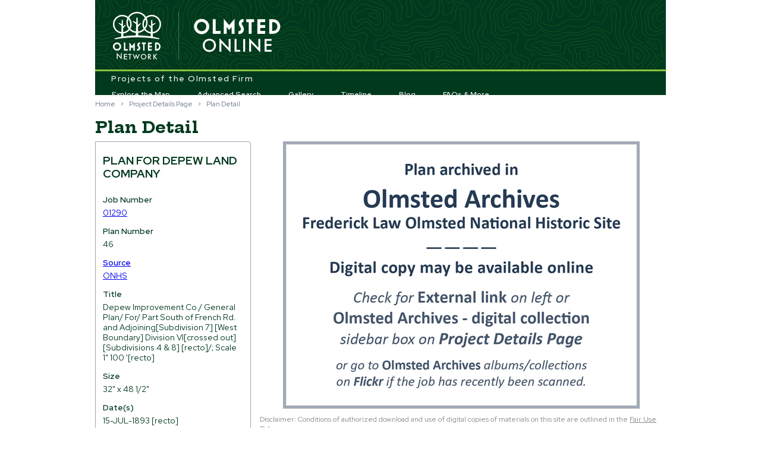

--- FILE ---
content_type: text/html; charset=utf-8
request_url: https://olmstedonline.org/Plan/Details/127804
body_size: 11217
content:
<!DOCTYPE html>
<html lang="en">
  <head>
    <meta charset="utf-8" />
      <title>Plan Detail - Olmsted Online</title>
    <link href="/favicon.ico" rel="shortcut icon" type="image/x-icon" />
    <meta name="viewport" content="width=device-width" />
    <meta http-equiv="X-UA-Compatible" content="IE=edge" />
    <link href="/areas/desktop/content/themes/base/css?v=Iu_HbU46vk-ytvIjnfSJ2KO5bfOYGS7dCetahPGPaO81" rel="stylesheet"/>

    <link href="/areas/desktop/content/css?v=0uZfuH0eu13up6XqjEGQYDz8HN-mcpq6_a44yUZAHNk1" rel="stylesheet"/>

    <script src="/bundles/modernizr?v=ODDkEhQyUjx8n4keMM40BBRhPrJvWkW5-sfKUpYYvfI1"></script>

    
  <link href="/areas/desktop/content/plan-details.css?v=2" rel="stylesheet"/>


  </head>
  <body>
    <div id="go-mobile" class="bg-8">
      <div class="container">
        <a class="close">hide</a>
        <a class="open-mobile" href="/Mobile">Would you like to visit our mobile site?</a>        
      </div>
    </div>

    <div class="container">
      
      <header>
        <div class="layout-oo">
          <span class="layout-oo-network"><a href="https://olmsted200.org/" target="_blank" rel="noopener noreferrer">Olmsted Network</a></span>
          <span class="layout-oo-title"><a href="/">Olmsted Online</a></span>
        </div>
        <nav>
          <span class="naop-footline">Projects of the Olmsted Firm</span>
          <ul id="menu">
            <li><a href="/Job/ExploreMap">Explore the Map</a></li>
            <li><a href="/Home/AdvancedSearch">Advanced Search</a></li>
            <li><a href="/RelatedImage">Gallery</a></li>
            <li><a href="/Home/Timeline">Timeline</a></li>
            <li><a href="https://olmsted200.org/blog" target="_blank" rel="noopener noreferrer">Blog</a></li>
            <li id="learn-more-menu">
              <a href="/Home/LearnMore">FAQs &amp; More</a>
              <div class="sub-nav-wrapper hidden">
                <ul class="sub-nav">
                  <li><a href="/Home/Faq">FAQs</a></li>
                  <li><a href="/Home/Glossary">Glossary &amp; Links</a></li>
                  <li><a href="/Job/StatesAndCountries">Locales</a></li>
                  <li><a href="/Home/Tours">Tours, Trails &amp; Videos</a></li>
                  <li><a href="/Home/FairUsePolicy">Fair Use Policy</a></li>
                  <li><a href="https://olmsted200.org" target="_blank" rel="noopener noreferrer">About Olmsted Network</a></li>
                </ul>
              </div>
            </li>
          </ul>
        </nav>

      </header>

      <div id="body" class="clear-fix">
        


<div class="pretitle">
  <ul class="breadcrumbs"><li><a href="/">Home</a></li><li>&gt;</li><li><a href="/Job/Details/01290">Project Details Page</a></li><li>&gt;</li><li>Plan Detail</li></ul>
</div>

<hgroup class="title">
  <h1>Plan Detail</h1>
</hgroup>

<div class="main-content fg-1" id="plan-details" data-item='{"PlanID":127804,"JobNumber":"01290","PlanNumber":"46                  ","Source":"ONHS","Title":"Depew Improvement Co./ General Plan/ For/ Part South of French Rd. and Adjoining[Subdivision 7] [West Boundary] Division VI[crossed out][Subdivisions 4 \u0026 8] [recto]/; Scale 1\"  100 \u0027[recto]","PlanDescription":null,"PlanName":null,"Scale":" ","ORGONotes":null,"PlanNotes":null,"DocumentUse":null,"Condition":" ","Size":"32\" x  48 1/2\" ","North":null,"Technique":" ","Medium":"ink --graphite --color ink ","Support":"draft cloth","WebImageFilePath":null,"ORGODates":"15-JUL-1893 [recto]","Scans":[],"PlanImageExists":false,"ImageID":"01290-46                  "}' data-job='{"JobNumber":"01290","CurrentJobName":"Depew Land Company","OrgoJobName":"Depew Land Company","AltJobNames":"Veteran\u0027s Park","JobDescriptionShort":"Located in Buffalo, Depew was planned by Olmsted, Olmsted, \u0026 Eliot in 1892-3. Founded and named after businessman Chauncey Depew, the town became a hub of industry centered around manufacturing and the New York Central Railroad. While the Olmsted firm arranged the town in a traditional gridiron pattern, the avenues were placed at a diagonal. ","JobDescriptionLong":"Located in Buffalo, Depew was planned by Olmsted, Olmsted, \u0026 Eliot in 1892-3. Founded and named after businessman Chauncey Depew, the town became a hub of industry centered around manufacturing and the New York Central Railroad. While the Olmsted firm arranged the town in a traditional gridiron pattern, the avenues were placed at a diagonal. The three avenues intersected the streets from north to south, and stemmed from a central roundabout called Depew Circle. The 1892 Preliminary Plan reflects the firm\u0027s vision to integrate the railroad into the town (1290-15-pt1). It included several blocks with single family lots, as well as space along the railroad for shops and factories. This project involved laying out the neighborhood around what is now Veteran\u0027s Park, and the neighborhoods north of the railroad.","CurrentStreetAddress":null,"CurrentCity":"Depew","CurrentCounty":null,"CurrentState":"NY","Country":null,"AltStreetAddress":null,"AltCity":null,"X":-78.693136,"Y":42.903846,"MinX":null,"MinY":null,"MaxX":null,"MaxY":null,"ThumbnailFilePath":"Jobs01290.jpg","FlickrLink":"https://www.flickr.com/photos/olmsted_archives/collections/72157684970479406/","TCLFLink":null,"SmithsonianLink":null,"JobTypes":null,"JobDates":null,"NonOrgoJobInformation":null,"JobImageExists":true}'>


  <div class="sidebar">
    <h3>Plan for Depew Land Company</h3>
    <fieldset>
      <legend>Plan</legend>

      <div class="display-label">
        Job Number
      </div>
      <div class="display-field">
        <a href="/Job/Details/01290">01290</a>
      </div>

      

<div class="display-label">
  Plan Number
</div>
<div class="display-field">
  46                  
</div>
      <a href=/Home/Glossary#sources-of-archival-materials target="_blank" rel="noopener noreferrer">

<div class="display-label">
  Source
</div>
<div class="display-field">
  ONHS
</div></a>
      

<div class="display-label">
  Title
</div>
<div class="display-field">
  Depew Improvement Co./ General Plan/ For/ Part South of French Rd. and Adjoining[Subdivision 7] [West Boundary] Division VI[crossed out][Subdivisions 4 &amp; 8] [recto]/; Scale 1&quot;  100 &#39;[recto]
</div>
      
        <div class="display-label">
    Size
  </div>
  <div class="display-field">
    32&quot; x  48 1/2&quot; 
  </div>
      
        <div class="display-label">
    Date(s)
  </div>
  <div class="display-field">
    15-JUL-1893 [recto]
  </div>

            <!-- If there is a URL value in the column North, insert it as a link -->

    </fieldset>


    <!-- Report Button -->
    <span class="report right">
      <a class="cmd-print fg-2">Print Report</a>
    </span>
  </div><!-- end .sidebar -->

  <div class="not-sidebar">    
      <a href="/Job/Details/01290">
          <img id="plan-image" src="/areas/desktop/content/images/no-image.png" />
      </a>
    <div class='image-disclaimer'>Disclaimer: Conditions of authorized download and use of digital copies of materials on this site are outlined in the <a href="/Home/FairUsePolicy#ONHS">Fair Use Policy</a>.</div>
  </div><!-- end .not-sidebar -->

  <!-- Plan Inventory Notes -->
    <div class="sidebar sidebar-extra">
      <fieldset>
        

<div class="display-label">
  Plan Inventory Notes
</div>
<div class="display-field">
  -- no data --
</div>
      </fieldset>
    </div>

  <!-- Plan Description  -->
  <div class="sidebar sidebar-extra">
    <fieldset>
      

<div class="display-label">
  Plan Description
</div>
<div class="display-field">
  -- no data --
</div>
    </fieldset>
  </div>


  <div class="sidebar details-navbox">
    <div class="nav-button">
      <a href="/Plan/Details/127712" title="Previous Plan">&lt;</a>
    </div>

    <div class="nav-button next-button">
      <a href="/Plan/Details/127871" title="Next Plan">&gt;</a>
    </div>
  </div><!-- end .details-navbox -->

</div>


      </div>

      <footer>
        <ul>
          <li><a href="/">Home</a></li>
          <li>|</li>
          <li><a href="/Home/Contact">Contact Us</a></li>
        </ul>        
        <div class="social-element">
          <span class="fb-like" data-href="https://www.olmsted.org" data-send="false" data-layout="button_count" data-width="450" data-show-faces="false"></span>
        </div>
        

        <div class="bg-2 how-to-use">
            <a href="/content/documents/How-to-Use-the-Site-2023.pdf" target="_blank" rel="noopener noreferrer">How to Use <em>OlmstedOnline.org</em></a>
        </div>
      </footer>

    </div>



    <script src="/bundles/jquery?v=yUVjELgc9foFnhZgsvMfx2DhVRLKWK-w69IoCVhJ_aM1"></script>

    <script src="/bundles/jqueryui?v=OO5GJDpzjhbR7m7cPfsdsuwpO9p65p6FIBzbNmglpkY1"></script>

    <script src="/Scripts/libs/jquery.placeholder.min.js"></script>


    <script type="text/javascript">
      var OLM = {
        GetRelativeUrl: function (path) {
          return '/' + (path || "");
        },
        Settings: {
          AmazonS3Url: "https://s3.amazonaws.com/AppGeo/NAOP"
        }
      };

      if (/Android|webOS|iPhone|iPad|iPod|BlackBerry/i.test(navigator.userAgent)) {
        if (!sessionStorage.getItem("dont-want-mobile")) {
          $("#go-mobile").show();

          $("#go-mobile .close").on("click", function (event) {
            sessionStorage.setItem("dont-want-mobile", true);
            $("#go-mobile").addClass("to-top");
          });
        }       
      }
    </script>

    <script src="/bundles/jquerygeo?v=ShoAdmPwE9_MDUtPtEdlKD6X8zHdixXqmnJIKo70mpk1"></script>

    <script src="/Scripts/shared.js"></script>


    
  <script type="text/javascript">
    ViewBag = {};
    ViewBag.WebImageUrl = "/Plan/WebImage/127804";
  </script>
  <script src="/Scripts/libs/openseadragon.min.js"></script>

  <script src="/areas/desktop/scripts/shared-zoomControl.js"></script>

  <script src="/areas/desktop/scripts/plan-details.js"></script>



    <script async src="https://www.googletagmanager.com/gtag/js?id=G-4Y0SL8RNCS"></script>
<script>window.dataLayer = window.dataLayer || []; function gtag() { dataLayer.push(arguments); } gtag('js', new Date()); gtag('config', 'G-4Y0SL8RNCS');</script>
<script>(function (h, o, t, j, a, r) { h.hj = h.hj || function () { (h.hj.q = h.hj.q || []).push(arguments) }; h._hjSettings = { hjid: 3839656, hjsv: 6 }; a = o.getElementsByTagName('head')[0]; r = o.createElement('script'); r.async = 1; r.src = t + h._hjSettings.hjid + j + h._hjSettings.hjsv; a.appendChild(r); })(window, document, 'https://static.hotjar.com/c/hotjar-', '.js?sv=');</script>
    

<div id="fb-root"></div>
<script async="async">(function (d, s, id) {
  var js, fjs = d.getElementsByTagName(s)[0];
  if (d.getElementById(id)) return;
  js = d.createElement(s); js.id = id;
  js.src = "//connect.facebook.net/en_US/all.js#xfbml=1";
  fjs.parentNode.insertBefore(js, fjs);
}(document, 'script', 'facebook-jssdk'));</script>


  </body>
</html>


--- FILE ---
content_type: text/javascript; charset=utf-8
request_url: https://olmstedonline.org/bundles/jquery?v=yUVjELgc9foFnhZgsvMfx2DhVRLKWK-w69IoCVhJ_aM1
body_size: 93061
content:
(function(n,t){function ku(n){var t=dt[n]={};return i.each(n.split(c),function(n,i){t[i]=!0}),t}function dr(n,r,u){if(u===t&&n.nodeType===1){var f="data-"+r.replace(su,"-$1").toLowerCase();if(u=n.getAttribute(f),typeof u=="string"){try{u=u==="true"?!0:u==="false"?!1:u==="null"?null:+u+""===u?+u:fu.test(u)?i.parseJSON(u):u}catch(e){}i.data(n,r,u)}else u=t}return u}function ii(n){var t;for(t in n)if((t!=="data"||!i.isEmptyObject(n[t]))&&t!=="toJSON")return!1;return!0}function y(){return!1}function ct(){return!0}function d(n){return!n||!n.parentNode||n.parentNode.nodeType===11}function kr(n,t){do n=n[t];while(n&&n.nodeType!==1);return n}function yr(n,t,r){if(t=t||0,i.isFunction(t))return i.grep(n,function(n,i){var u=!!t.call(n,i,n);return u===r});if(t.nodeType)return i.grep(n,function(n){return n===t===r});if(typeof t=="string"){var u=i.grep(n,function(n){return n.nodeType===1});if(yo.test(t))return i.filter(t,u,!r);t=i.filter(t,u)}return i.grep(n,function(n){return i.inArray(n,t)>=0===r})}function br(n){var i=si.split("|"),t=n.createDocumentFragment();if(t.createElement)while(i.length)t.createElement(i.pop());return t}function uf(n,t){return n.getElementsByTagName(t)[0]||n.appendChild(n.ownerDocument.createElement(t))}function wr(n,t){if(t.nodeType===1&&i.hasData(n)){var e,f,o,s=i._data(n),r=i._data(t,s),u=s.events;if(u){delete r.handle,r.events={};for(e in u)for(f=0,o=u[e].length;f<o;f++)i.event.add(t,e,u[e][f])}r.data&&(r.data=i.extend({},r.data))}}function vi(n,t){var r;t.nodeType===1&&(t.clearAttributes&&t.clearAttributes(),t.mergeAttributes&&t.mergeAttributes(n),r=t.nodeName.toLowerCase(),r==="object"?(t.parentNode&&(t.outerHTML=n.outerHTML),i.support.html5Clone&&n.innerHTML&&!i.trim(t.innerHTML)&&(t.innerHTML=n.innerHTML)):r==="input"&&nu.test(n.type)?(t.defaultChecked=t.checked=n.checked,t.value!==n.value&&(t.value=n.value)):r==="option"?t.selected=n.defaultSelected:r==="input"||r==="textarea"?t.defaultValue=n.defaultValue:r==="script"&&t.text!==n.text&&(t.text=n.text),t.removeAttribute(i.expando))}function ht(n){return typeof n.getElementsByTagName!="undefined"?n.getElementsByTagName("*"):typeof n.querySelectorAll!="undefined"?n.querySelectorAll("*"):[]}function oi(n){nu.test(n.type)&&(n.defaultChecked=n.checked)}function hi(n,t){if(t in n)return t;for(var r=t.charAt(0).toUpperCase()+t.slice(1),u=t,i=lr.length;i--;)if(t=lr[i]+r,t in n)return t;return u}function lt(n,t){return n=t||n,i.css(n,"display")==="none"||!i.contains(n.ownerDocument,n)}function cr(n,t){for(var r,o,e=[],f=0,s=n.length;f<s;f++)(r=n[f],r.style)&&(e[f]=i._data(r,"olddisplay"),t?(!e[f]&&r.style.display==="none"&&(r.style.display=""),r.style.display===""&&lt(r)&&(e[f]=i._data(r,"olddisplay",tr(r.nodeName)))):(o=u(r,"display"),!e[f]&&o!=="none"&&i._data(r,"olddisplay",o)));for(f=0;f<s;f++)(r=n[f],r.style)&&(t&&r.style.display!=="none"&&r.style.display!==""||(r.style.display=t?e[f]||"":"none"));return n}function rr(n,t,i){var r=to.exec(t);return r?Math.max(0,r[1]-(i||0))+(r[2]||"px"):t}function wi(n,t,r,f){for(var e=r===(f?"border":"content")?4:t==="width"?1:0,o=0;e<4;e+=2)r==="margin"&&(o+=i.css(n,r+h[e],!0)),f?(r==="content"&&(o-=parseFloat(u(n,"padding"+h[e]))||0),r!=="margin"&&(o-=parseFloat(u(n,"border"+h[e]+"Width"))||0)):(o+=parseFloat(u(n,"padding"+h[e]))||0,r!=="padding"&&(o+=parseFloat(u(n,"border"+h[e]+"Width"))||0));return o}function ur(n,t,r){var f=t==="width"?n.offsetWidth:n.offsetHeight,o=!0,e=i.support.boxSizing&&i.css(n,"boxSizing")==="border-box";if(f<=0||f==null){if(f=u(n,t),(f<0||f==null)&&(f=n.style[t]),et.test(f))return f;o=e&&(i.support.boxSizingReliable||f===n.style[t]),f=parseFloat(f)||0}return f+wi(n,t,r||(e?"border":"content"),o)+"px"}function tr(n){if(ti[n])return ti[n];var f=i("<"+n+">").appendTo(r.body),t=f.css("display");return f.remove(),(t==="none"||t==="")&&(v=r.body.appendChild(v||i.extend(r.createElement("iframe"),{frameBorder:0,width:0,height:0})),p&&v.createElement||(p=(v.contentWindow||v.contentDocument).document,p.write("<!doctype html><html><body>"),p.close()),f=p.body.appendChild(p.createElement(n)),t=u(f,"display"),r.body.removeChild(v)),ti[n]=t,t}function ri(n,t,r,u){var f;if(i.isArray(t))i.each(t,function(t,i){r||hf.test(n)?u(n,i):ri(n+"["+(typeof i=="object"?t:"")+"]",i,r,u)});else if(r||i.type(t)!=="object")u(n,t);else for(f in t)ri(n+"["+f+"]",t[f],r,u)}function di(n){return function(t,r){typeof t!="string"&&(r=t,t="*");var u,s,f,o=t.toLowerCase().split(c),e=0,h=o.length;if(i.isFunction(r))for(;e<h;e++)u=o[e],f=/^\+/.test(u),f&&(u=u.substr(1)||"*"),s=n[u]=n[u]||[],s[f?"unshift":"push"](r)}}function ut(n,i,r,u,f,e){f=f||i.dataTypes[0],e=e||{},e[f]=!0;for(var o,c=n[f],h=0,l=c?c.length:0,s=n===gt;h<l&&(s||!o);h++)o=c[h](i,r,u),typeof o=="string"&&(!s||e[o]?o=t:(i.dataTypes.unshift(o),o=ut(n,i,r,u,o,e)));return(s||!o)&&!e["*"]&&(o=ut(n,i,r,u,"*",e)),o}function gi(n,r){var u,f,e=i.ajaxSettings.flatOptions||{};for(u in r)r[u]!==t&&((e[u]?n:f||(f={}))[u]=r[u]);f&&i.extend(!0,n,f)}function ro(n,i,r){var o,u,e,h,s=n.contents,f=n.dataTypes,c=n.responseFields;for(u in c)u in r&&(i[c[u]]=r[u]);while(f[0]==="*")f.shift(),o===t&&(o=n.mimeType||i.getResponseHeader("content-type"));if(o)for(u in s)if(s[u]&&s[u].test(o)){f.unshift(u);break}if(f[0]in r)e=f[0];else{for(u in r){if(!f[0]||n.converters[u+" "+f[0]]){e=u;break}h||(h=u)}e=e||h}if(e)return e!==f[0]&&f.unshift(e),r[e]}function ge(n,t){var i,o,r,e,s=n.dataTypes.slice(),f=s[0],u={},h=0;if(n.dataFilter&&(t=n.dataFilter(t,n.dataType)),s[1])for(i in n.converters)u[i.toLowerCase()]=n.converters[i];for(;r=s[++h];)if(r!=="*"){if(f!=="*"&&f!==r){if(i=u[f+" "+r]||u["* "+r],!i)for(o in u)if(e=o.split(" "),e[1]===r&&(i=u[f+" "+e[0]]||u["* "+e[0]],i)){i===!0?i=u[o]:u[o]!==!0&&(r=e[0],s.splice(h--,0,r));break}if(i!==!0)if(i&&n.throws)t=i(t);else try{t=i(t)}catch(c){return{state:"parsererror",error:i?c:"No conversion from "+f+" to "+r}}}f=r}return{state:"success",data:t}}function ki(){try{return new n.XMLHttpRequest}catch(t){}}function pe(){try{return new n.ActiveXObject("Microsoft.XMLHTTP")}catch(t){}}function uu(){return setTimeout(function(){w=t},0),w=i.now()}function ie(n,t){i.each(t,function(t,i){for(var u=(k[t]||[]).concat(k["*"]),r=0,f=u.length;r<f;r++)if(u[r].call(n,t,i))return})}function au(n,t,r){var o,s=0,l=0,c=tt.length,f=i.Deferred().always(function(){delete h.elem}),h=function(){for(var o=w||uu(),i=Math.max(0,u.startTime+u.duration-o),s=i/u.duration||0,t=1-s,r=0,e=u.tweens.length;r<e;r++)u.tweens[r].run(t);return f.notifyWith(n,[u,t,i]),t<1&&e?i:(f.resolveWith(n,[u]),!1)},u=f.promise({elem:n,props:i.extend({},t),opts:i.extend(!0,{specialEasing:{}},r),originalProperties:t,originalOptions:r,startTime:w||uu(),duration:r.duration,tweens:[],createTween:function(t,r){var e=i.Tween(n,u.opts,t,r,u.opts.specialEasing[t]||u.opts.easing);return u.tweens.push(e),e},stop:function(t){for(var i=0,r=t?u.tweens.length:0;i<r;i++)u.tweens[i].run(1);return t?f.resolveWith(n,[u,t]):f.rejectWith(n,[u,t]),this}}),e=u.props;for(ye(e,u.opts.specialEasing);s<c;s++)if(o=tt[s].call(u,n,e,u.opts),o)return o;return ie(u,e),i.isFunction(u.opts.start)&&u.opts.start.call(n,u),i.fx.timer(i.extend(h,{anim:u,queue:u.opts.queue,elem:n})),u.progress(u.opts.progress).done(u.opts.done,u.opts.complete).fail(u.opts.fail).always(u.opts.always)}function ye(n,t){var r,f,o,u,e;for(r in n)if(f=i.camelCase(r),o=t[f],u=n[r],i.isArray(u)&&(o=u[1],u=n[r]=u[0]),r!==f&&(n[f]=u,delete n[r]),e=i.cssHooks[f],e&&"expand"in e){u=e.expand(u),delete n[f];for(r in u)r in n||(n[r]=u[r],t[r]=o)}else t[f]=o}function ee(n,t,r){var s,u,a,w,o,v,l,e,b,h=this,f=n.style,p={},y=[],c=n.nodeType&&lt(n);r.queue||(e=i._queueHooks(n,"fx"),e.unqueued==null&&(e.unqueued=0,b=e.empty.fire,e.empty.fire=function(){e.unqueued||b()}),e.unqueued++,h.always(function(){h.always(function(){e.unqueued--,i.queue(n,"fx").length||e.empty.fire()})})),n.nodeType===1&&("height"in t||"width"in t)&&(r.overflow=[f.overflow,f.overflowX,f.overflowY],i.css(n,"display")==="inline"&&i.css(n,"float")==="none"&&(!i.support.inlineBlockNeedsLayout||tr(n.nodeName)==="inline"?f.display="inline-block":f.zoom=1)),r.overflow&&(f.overflow="hidden",i.support.shrinkWrapBlocks||h.done(function(){f.overflow=r.overflow[0],f.overflowX=r.overflow[1],f.overflowY=r.overflow[2]}));for(s in t)if(a=t[s],wu.exec(a)){if(delete t[s],v=v||a==="toggle",a===(c?"hide":"show"))continue;y.push(s)}if(w=y.length,w)for(o=i._data(n,"fxshow")||i._data(n,"fxshow",{}),("hidden"in o)&&(c=o.hidden),v&&(o.hidden=!c),c?i(n).show():h.done(function(){i(n).hide()}),h.done(function(){var t;i.removeData(n,"fxshow",!0);for(t in p)i.style(n,t,p[t])}),s=0;s<w;s++)u=y[s],l=h.createTween(u,c?o[u]:0),p[u]=o[u]||i.style(n,u),u in o||(o[u]=l.start,c&&(l.end=l.start,l.start=u==="width"||u==="height"?1:0))}function f(n,t,i,r,u){return new f.prototype.init(n,t,i,r,u)}function nt(n,t){var u,i={height:n},r=0;for(t=t?1:0;r<4;r+=2-t)u=h[r],i["margin"+u]=i["padding"+u]=n;return t&&(i.opacity=i.width=n),i}function tu(n){return i.isWindow(n)?n:n.nodeType===9?n.defaultView||n.parentWindow:!1}var iu,g,r=n.document,fe=n.location,he=n.navigator,ke=n.jQuery,se=n.$,gr=Array.prototype.push,o=Array.prototype.slice,ru=Array.prototype.indexOf,oe=Object.prototype.toString,yt=Object.prototype.hasOwnProperty,pt=String.prototype.trim,i=function(n,t){return new i.fn.init(n,t,iu)},it=/[\-+]?(?:\d*\.|)\d+(?:[eE][\-+]?\d+|)/.source,ve=/\S/,c=/\s+/,ae=/^[\s\uFEFF\xA0]+|[\s\uFEFF\xA0]+$/g,ce=/^(?:[^#<]*(<[\w\W]+>)[^>]*$|#([\w\-]*)$)/,ar=/^<(\w+)\s*\/?>(?:<\/\1>|)$/,le=/^[\],:{}\s]*$/,ue=/(?:^|:|,)(?:\s*\[)+/g,kf=/\\(?:["\\\/bfnrt]|u[\da-fA-F]{4})/g,df=/"[^"\\\r\n]*"|true|false|null|-?(?:\d\d*\.|)\d+(?:[eE][\-+]?\d+|)/g,bf=/^-ms-/,pf=/-([\da-z])/gi,wf=function(n,t){return(t+"").toUpperCase()},rt=function(){r.addEventListener?(r.removeEventListener("DOMContentLoaded",rt,!1),i.ready()):r.readyState==="complete"&&(r.detachEvent("onreadystatechange",rt),i.ready())},hu={},dt,fu,su,b,ot,vr,at;i.fn=i.prototype={constructor:i,init:function(n,u,f){var e,o,h,s;if(!n)return this;if(n.nodeType)return this.context=this[0]=n,this.length=1,this;if(typeof n=="string"){if(e=n.charAt(0)==="<"&&n.charAt(n.length-1)===">"&&n.length>=3?[null,n,null]:ce.exec(n),e&&(e[1]||!u)){if(e[1])return u=u instanceof i?u[0]:u,s=u&&u.nodeType?u.ownerDocument||u:r,n=i.parseHTML(e[1],s,!0),ar.test(e[1])&&i.isPlainObject(u)&&this.attr.call(n,u,!0),i.merge(this,n);if(o=r.getElementById(e[2]),o&&o.parentNode){if(o.id!==e[2])return f.find(n);this.length=1,this[0]=o}return this.context=r,this.selector=n,this}return!u||u.jquery?(u||f).find(n):this.constructor(u).find(n)}return i.isFunction(n)?f.ready(n):(n.selector!==t&&(this.selector=n.selector,this.context=n.context),i.makeArray(n,this))},selector:"",jquery:"1.8.3",length:0,size:function(){return this.length},toArray:function(){return o.call(this)},get:function(n){return n==null?this.toArray():n<0?this[this.length+n]:this[n]},pushStack:function(n,t,r){var u=i.merge(this.constructor(),n);return u.prevObject=this,u.context=this.context,t==="find"?u.selector=this.selector+(this.selector?" ":"")+r:t&&(u.selector=this.selector+"."+t+"("+r+")"),u},each:function(n,t){return i.each(this,n,t)},ready:function(n){return i.ready.promise().done(n),this},eq:function(n){return n=+n,n===-1?this.slice(n):this.slice(n,n+1)},first:function(){return this.eq(0)},last:function(){return this.eq(-1)},slice:function(){return this.pushStack(o.apply(this,arguments),"slice",o.call(arguments).join(","))},map:function(n){return this.pushStack(i.map(this,function(t,i){return n.call(t,i,t)}))},end:function(){return this.prevObject||this.constructor(null)},push:gr,sort:[].sort,splice:[].splice},i.fn.init.prototype=i.fn,i.extend=i.fn.extend=function(){var s,e,u,r,h,c,n=arguments[0]||{},f=1,l=arguments.length,o=!1;for(typeof n=="boolean"&&(o=n,n=arguments[1]||{},f=2),typeof n!="object"&&!i.isFunction(n)&&(n={}),l===f&&(n=this,--f);f<l;f++)if((s=arguments[f])!=null)for(e in s)(u=n[e],r=s[e],n!==r)&&(o&&r&&(i.isPlainObject(r)||(h=i.isArray(r)))?(h?(h=!1,c=u&&i.isArray(u)?u:[]):c=u&&i.isPlainObject(u)?u:{},n[e]=i.extend(o,c,r)):r!==t&&(n[e]=r));return n},i.extend({noConflict:function(t){return n.$===i&&(n.$=se),t&&n.jQuery===i&&(n.jQuery=ke),i},isReady:!1,readyWait:1,holdReady:function(n){n?i.readyWait++:i.ready(!0)},ready:function(n){if(n===!0?!--i.readyWait:!i.isReady){if(!r.body)return setTimeout(i.ready,1);(i.isReady=!0,n!==!0&&--i.readyWait>0)||(g.resolveWith(r,[i]),i.fn.trigger&&i(r).trigger("ready").off("ready"))}},isFunction:function(n){return i.type(n)==="function"},isArray:Array.isArray||function(n){return i.type(n)==="array"},isWindow:function(n){return n!=null&&n==n.window},isNumeric:function(n){return!isNaN(parseFloat(n))&&isFinite(n)},type:function(n){return n==null?String(n):hu[oe.call(n)]||"object"},isPlainObject:function(n){if(!n||i.type(n)!=="object"||n.nodeType||i.isWindow(n))return!1;try{if(n.constructor&&!yt.call(n,"constructor")&&!yt.call(n.constructor.prototype,"isPrototypeOf"))return!1}catch(u){return!1}var r;for(r in n);return r===t||yt.call(n,r)},isEmptyObject:function(n){var t;for(t in n)return!1;return!0},error:function(n){throw new Error(n);},parseHTML:function(n,t,u){var f;return!n||typeof n!="string"?null:(typeof t=="boolean"&&(u=t,t=0),t=t||r,(f=ar.exec(n))?[t.createElement(f[1])]:(f=i.buildFragment([n],t,u?null:[]),i.merge([],(f.cacheable?i.clone(f.fragment):f.fragment).childNodes)))},parseJSON:function(t){if(!t||typeof t!="string")return null;if(t=i.trim(t),n.JSON&&n.JSON.parse)return n.JSON.parse(t);if(le.test(t.replace(kf,"@").replace(df,"]").replace(ue,"")))return new Function("return "+t)();i.error("Invalid JSON: "+t)},parseXML:function(r){var u,f;if(!r||typeof r!="string")return null;try{n.DOMParser?(f=new DOMParser,u=f.parseFromString(r,"text/xml")):(u=new ActiveXObject("Microsoft.XMLDOM"),u.async="false",u.loadXML(r))}catch(e){u=t}return(!u||!u.documentElement||u.getElementsByTagName("parsererror").length)&&i.error("Invalid XML: "+r),u},noop:function(){},globalEval:function(t){t&&ve.test(t)&&(n.execScript||function(t){n.eval.call(n,t)})(t)},camelCase:function(n){return n.replace(bf,"ms-").replace(pf,wf)},nodeName:function(n,t){return n.nodeName&&n.nodeName.toLowerCase()===t.toLowerCase()},each:function(n,r,u){var e,f=0,o=n.length,s=o===t||i.isFunction(n);if(u){if(s){for(e in n)if(r.apply(n[e],u)===!1)break}else for(;f<o;)if(r.apply(n[f++],u)===!1)break}else if(s){for(e in n)if(r.call(n[e],e,n[e])===!1)break}else for(;f<o;)if(r.call(n[f],f,n[f++])===!1)break;return n},trim:pt&&!pt.call("﻿ ")?function(n){return n==null?"":pt.call(n)}:function(n){return n==null?"":(n+"").replace(ae,"")},makeArray:function(n,t){var r,u=t||[];return n!=null&&(r=i.type(n),n.length==null||r==="string"||r==="function"||r==="regexp"||i.isWindow(n)?gr.call(u,n):i.merge(u,n)),u},inArray:function(n,t,i){var r;if(t){if(ru)return ru.call(t,n,i);for(r=t.length,i=i?i<0?Math.max(0,r+i):i:0;i<r;i++)if(i in t&&t[i]===n)return i}return-1},merge:function(n,i){var f=i.length,u=n.length,r=0;if(typeof f=="number")for(;r<f;r++)n[u++]=i[r];else while(i[r]!==t)n[u++]=i[r++];return n.length=u,n},grep:function(n,t,i){var f,u=[],r=0,e=n.length;for(i=!!i;r<e;r++)f=!!t(n[r],r),i!==f&&u.push(n[r]);return u},map:function(n,r,u){var o,h,f=[],s=0,e=n.length,c=n instanceof i||e!==t&&typeof e=="number"&&(e>0&&n[0]&&n[e-1]||e===0||i.isArray(n));if(c)for(;s<e;s++)o=r(n[s],s,u),o!=null&&(f[f.length]=o);else for(h in n)o=r(n[h],h,u),o!=null&&(f[f.length]=o);return f.concat.apply([],f)},guid:1,proxy:function(n,r){var f,e,u;return typeof r=="string"&&(f=n[r],r=n,n=f),i.isFunction(n)?(e=o.call(arguments,2),u=function(){return n.apply(r,e.concat(o.call(arguments)))},u.guid=n.guid=n.guid||i.guid++,u):t},access:function(n,r,u,f,e,o,s){var c,a=u==null,h=0,l=n.length;if(u&&typeof u=="object"){for(h in u)i.access(n,r,h,u[h],1,o,f);e=1}else if(f!==t){if(c=s===t&&i.isFunction(f),a&&(c?(c=r,r=function(n,t,r){return c.call(i(n),r)}):(r.call(n,f),r=null)),r)for(;h<l;h++)r(n[h],u,c?f.call(n[h],h,r(n[h],u)):f,s);e=1}return e?n:a?r.call(n):l?r(n[0],u):o},now:function(){return+new Date}}),i.ready.promise=function(t){if(!g)if(g=i.Deferred(),r.readyState==="complete")setTimeout(i.ready,1);else if(r.addEventListener)r.addEventListener("DOMContentLoaded",rt,!1),n.addEventListener("load",i.ready,!1);else{r.attachEvent("onreadystatechange",rt),n.attachEvent("onload",i.ready);var u=!1;try{u=n.frameElement==null&&r.documentElement}catch(e){}u&&u.doScroll&&function f(){if(!i.isReady){try{u.doScroll("left")}catch(n){return setTimeout(f,50)}i.ready()}}()}return g.promise(t)},i.each("Boolean Number String Function Array Date RegExp Object".split(" "),function(n,t){hu["[object "+t+"]"]=t.toLowerCase()}),iu=i(r),dt={},i.Callbacks=function(n){n=typeof n=="string"?dt[n]||ku(n):i.extend({},n);var f,c,s,a,h,e,r=[],u=!n.once&&[],l=function(t){for(f=n.memory&&t,c=!0,e=a||0,a=0,h=r.length,s=!0;r&&e<h;e++)if(r[e].apply(t[0],t[1])===!1&&n.stopOnFalse){f=!1;break}s=!1,r&&(u?u.length&&l(u.shift()):f?r=[]:o.disable())},o={add:function(){if(r){var u=r.length;(function t(u){i.each(u,function(u,f){var e=i.type(f);e==="function"?(!n.unique||!o.has(f))&&r.push(f):f&&f.length&&e!=="string"&&t(f)})})(arguments),s?h=r.length:f&&(a=u,l(f))}return this},remove:function(){return r&&i.each(arguments,function(n,t){for(var u;(u=i.inArray(t,r,u))>-1;)r.splice(u,1),s&&(u<=h&&h--,u<=e&&e--)}),this},has:function(n){return i.inArray(n,r)>-1},empty:function(){return r=[],this},disable:function(){return r=u=f=t,this},disabled:function(){return!r},lock:function(){return u=t,f||o.disable(),this},locked:function(){return!u},fireWith:function(n,t){return t=t||[],t=[n,t.slice?t.slice():t],r&&(!c||u)&&(s?u.push(t):l(t)),this},fire:function(){return o.fireWith(this,arguments),this},fired:function(){return!!c}};return o},i.extend({Deferred:function(n){var u=[["resolve","done",i.Callbacks("once memory"),"resolved"],["reject","fail",i.Callbacks("once memory"),"rejected"],["notify","progress",i.Callbacks("memory")]],f="pending",r={state:function(){return f},always:function(){return t.done(arguments).fail(arguments),this},then:function(){var n=arguments;return i.Deferred(function(r){i.each(u,function(u,f){var o=f[0],e=n[u];t[f[1]](i.isFunction(e)?function(){var n=e.apply(this,arguments);n&&i.isFunction(n.promise)?n.promise().done(r.resolve).fail(r.reject).progress(r.notify):r[o+"With"](this===t?r:this,[n])}:r[o])}),n=null}).promise()},promise:function(n){return n!=null?i.extend(n,r):r}},t={};return r.pipe=r.then,i.each(u,function(n,i){var e=i[2],o=i[3];r[i[1]]=e.add,o&&e.add(function(){f=o},u[n^1][2].disable,u[2][2].lock),t[i[0]]=e.fire,t[i[0]+"With"]=e.fireWith}),r.promise(t),n&&n.call(t,t),t},when:function(n){var r=0,u=o.call(arguments),t=u.length,e=t!==1||n&&i.isFunction(n.promise)?t:0,f=e===1?n:i.Deferred(),c=function(n,t,i){return function(r){t[n]=this,i[n]=arguments.length>1?o.call(arguments):r,i===h?f.notifyWith(t,i):--e||f.resolveWith(t,i)}},h,l,s;if(t>1)for(h=new Array(t),l=new Array(t),s=new Array(t);r<t;r++)u[r]&&i.isFunction(u[r].promise)?u[r].promise().done(c(r,s,u)).fail(f.reject).progress(c(r,l,h)):--e;return e||f.resolveWith(s,u),f.promise()}}),i.support=function(){var u,h,e,l,c,f,o,a,v,s,y,t=r.createElement("div");if(t.setAttribute("className","t"),t.innerHTML="  <link/><table></table><a href='/a'>a</a><input type='checkbox'/>",h=t.getElementsByTagName("*"),e=t.getElementsByTagName("a")[0],!h||!e||!h.length)return{};l=r.createElement("select"),c=l.appendChild(r.createElement("option")),f=t.getElementsByTagName("input")[0],e.style.cssText="top:1px;float:left;opacity:.5",u={leadingWhitespace:t.firstChild.nodeType===3,tbody:!t.getElementsByTagName("tbody").length,htmlSerialize:!!t.getElementsByTagName("link").length,style:/top/.test(e.getAttribute("style")),hrefNormalized:e.getAttribute("href")==="/a",opacity:/^0.5/.test(e.style.opacity),cssFloat:!!e.style.cssFloat,checkOn:f.value==="on",optSelected:c.selected,getSetAttribute:t.className!=="t",enctype:!!r.createElement("form").enctype,html5Clone:r.createElement("nav").cloneNode(!0).outerHTML!=="<:nav></:nav>",boxModel:r.compatMode==="CSS1Compat",submitBubbles:!0,changeBubbles:!0,focusinBubbles:!1,deleteExpando:!0,noCloneEvent:!0,inlineBlockNeedsLayout:!1,shrinkWrapBlocks:!1,reliableMarginRight:!0,boxSizingReliable:!0,pixelPosition:!1},f.checked=!0,u.noCloneChecked=f.cloneNode(!0).checked,l.disabled=!0,u.optDisabled=!c.disabled;try{delete t.test}catch(p){u.deleteExpando=!1}if(!t.addEventListener&&t.attachEvent&&t.fireEvent&&(t.attachEvent("onclick",y=function(){u.noCloneEvent=!1}),t.cloneNode(!0).fireEvent("onclick"),t.detachEvent("onclick",y)),f=r.createElement("input"),f.value="t",f.setAttribute("type","radio"),u.radioValue=f.value==="t",f.setAttribute("checked","checked"),f.setAttribute("name","t"),t.appendChild(f),o=r.createDocumentFragment(),o.appendChild(t.lastChild),u.checkClone=o.cloneNode(!0).cloneNode(!0).lastChild.checked,u.appendChecked=f.checked,o.removeChild(f),o.appendChild(t),t.attachEvent)for(v in{submit:!0,change:!0,focusin:!0})a="on"+v,s=a in t,s||(t.setAttribute(a,"return;"),s=typeof t[a]=="function"),u[v+"Bubbles"]=s;return i(function(){var e,t,f,i,h="padding:0;margin:0;border:0;display:block;overflow:hidden;",o=r.getElementsByTagName("body")[0];o&&(e=r.createElement("div"),e.style.cssText="visibility:hidden;border:0;width:0;height:0;position:static;top:0;margin-top:1px",o.insertBefore(e,o.firstChild),t=r.createElement("div"),e.appendChild(t),t.innerHTML="<table><tr><td></td><td>t</td></tr></table>",f=t.getElementsByTagName("td"),f[0].style.cssText="padding:0;margin:0;border:0;display:none",s=f[0].offsetHeight===0,f[0].style.display="",f[1].style.display="none",u.reliableHiddenOffsets=s&&f[0].offsetHeight===0,t.innerHTML="",t.style.cssText="box-sizing:border-box;-moz-box-sizing:border-box;-webkit-box-sizing:border-box;padding:1px;border:1px;display:block;width:4px;margin-top:1%;position:absolute;top:1%;",u.boxSizing=t.offsetWidth===4,u.doesNotIncludeMarginInBodyOffset=o.offsetTop!==1,n.getComputedStyle&&(u.pixelPosition=(n.getComputedStyle(t,null)||{}).top!=="1%",u.boxSizingReliable=(n.getComputedStyle(t,null)||{width:"4px"}).width==="4px",i=r.createElement("div"),i.style.cssText=t.style.cssText=h,i.style.marginRight=i.style.width="0",t.style.width="1px",t.appendChild(i),u.reliableMarginRight=!parseFloat((n.getComputedStyle(i,null)||{}).marginRight)),typeof t.style.zoom!="undefined"&&(t.innerHTML="",t.style.cssText=h+"width:1px;padding:1px;display:inline;zoom:1",u.inlineBlockNeedsLayout=t.offsetWidth===3,t.style.display="block",t.style.overflow="visible",t.innerHTML="<div></div>",t.firstChild.style.width="5px",u.shrinkWrapBlocks=t.offsetWidth!==3,e.style.zoom=1),o.removeChild(e),e=t=f=i=null)}),o.removeChild(t),h=e=l=c=f=o=t=null,u}(),fu=/(?:\{[\s\S]*\}|\[[\s\S]*\])$/,su=/([A-Z])/g,i.extend({cache:{},deletedIds:[],uuid:0,expando:"jQuery"+(i.fn.jquery+Math.random()).replace(/\D/g,""),noData:{embed:!0,object:"clsid:D27CDB6E-AE6D-11cf-96B8-444553540000",applet:!0},hasData:function(n){return n=n.nodeType?i.cache[n[i.expando]]:n[i.expando],!!n&&!ii(n)},data:function(n,r,u,f){if(i.acceptData(n)){var s,h,c=i.expando,a=typeof r=="string",l=n.nodeType,o=l?i.cache:n,e=l?n[c]:n[c]&&c;if(e&&o[e]&&(f||o[e].data)||!a||u!==t)return e||(l?n[c]=e=i.deletedIds.pop()||i.guid++:e=c),o[e]||(o[e]={},l||(o[e].toJSON=i.noop)),(typeof r=="object"||typeof r=="function")&&(f?o[e]=i.extend(o[e],r):o[e].data=i.extend(o[e].data,r)),s=o[e],f||(s.data||(s.data={}),s=s.data),u!==t&&(s[i.camelCase(r)]=u),a?(h=s[r],h==null&&(h=s[i.camelCase(r)])):h=s,h}},removeData:function(n,t,r){if(i.acceptData(n)){var e,o,h,s=n.nodeType,u=s?i.cache:n,f=s?n[i.expando]:i.expando;if(u[f]){if(t&&(e=r?u[f]:u[f].data,e)){for(i.isArray(t)||(t in e?t=[t]:(t=i.camelCase(t),t=t in e?[t]:t.split(" "))),o=0,h=t.length;o<h;o++)delete e[t[o]];if(!(r?ii:i.isEmptyObject)(e))return}(r||(delete u[f].data,ii(u[f])))&&(s?i.cleanData([n],!0):i.support.deleteExpando||u!=u.window?delete u[f]:u[f]=null)}}},_data:function(n,t,r){return i.data(n,t,r,!0)},acceptData:function(n){var t=n.nodeName&&i.noData[n.nodeName.toLowerCase()];return!t||t!==!0&&n.getAttribute("classid")===t}}),i.fn.extend({data:function(n,r){var u,s,c,o,l,e=this[0],h=0,f=null;if(n===t){if(this.length&&(f=i.data(e),e.nodeType===1&&!i._data(e,"parsedAttrs"))){for(c=e.attributes,l=c.length;h<l;h++)o=c[h].name,o.indexOf("data-")||(o=i.camelCase(o.substring(5)),dr(e,o,f[o]));i._data(e,"parsedAttrs",!0)}return f}return typeof n=="object"?this.each(function(){i.data(this,n)}):(u=n.split(".",2),u[1]=u[1]?"."+u[1]:"",s=u[1]+"!",i.access(this,function(r){if(r===t)return f=this.triggerHandler("getData"+s,[u[0]]),f===t&&e&&(f=i.data(e,n),f=dr(e,n,f)),f===t&&u[1]?this.data(u[0]):f;u[1]=r,this.each(function(){var t=i(this);t.triggerHandler("setData"+s,u),i.data(this,n,r),t.triggerHandler("changeData"+s,u)})},null,r,arguments.length>1,null,!1))},removeData:function(n){return this.each(function(){i.removeData(this,n)})}}),i.extend({queue:function(n,t,r){var u;if(n)return t=(t||"fx")+"queue",u=i._data(n,t),r&&(!u||i.isArray(r)?u=i._data(n,t,i.makeArray(r)):u.push(r)),u||[]},dequeue:function(n,t){t=t||"fx";var f=i.queue(n,t),e=f.length,r=f.shift(),u=i._queueHooks(n,t),o=function(){i.dequeue(n,t)};r==="inprogress"&&(r=f.shift(),e--),r&&(t==="fx"&&f.unshift("inprogress"),delete u.stop,r.call(n,o,u)),!e&&u&&u.empty.fire()},_queueHooks:function(n,t){var r=t+"queueHooks";return i._data(n,r)||i._data(n,r,{empty:i.Callbacks("once memory").add(function(){i.removeData(n,t+"queue",!0),i.removeData(n,r,!0)})})}}),i.fn.extend({queue:function(n,r){var u=2;return typeof n!="string"&&(r=n,n="fx",u--),arguments.length<u?i.queue(this[0],n):r===t?this:this.each(function(){var t=i.queue(this,n,r);i._queueHooks(this,n),n==="fx"&&t[0]!=="inprogress"&&i.dequeue(this,n)})},dequeue:function(n){return this.each(function(){i.dequeue(this,n)})},delay:function(n,t){return n=i.fx?i.fx.speeds[n]||n:n,t=t||"fx",this.queue(t,function(t,i){var r=setTimeout(t,n);i.stop=function(){clearTimeout(r)}})},clearQueue:function(n){return this.queue(n||"fx",[])},promise:function(n,r){var u,s=1,h=i.Deferred(),f=this,o=this.length,e=function(){--s||h.resolveWith(f,[f])};for(typeof n!="string"&&(r=n,n=t),n=n||"fx";o--;)u=i._data(f[o],n+"queueHooks"),u&&u.empty&&(s++,u.empty.add(e));return e(),h.promise(r)}});var s,cu,eu,lu=/[\t\r\n]/g,re=/\r/g,te=/^(?:button|input)$/i,gf=/^(?:button|input|object|select|textarea)$/i,ne=/^a(?:rea|)$/i,yi=/^(?:autofocus|autoplay|async|checked|controls|defer|disabled|hidden|loop|multiple|open|readonly|required|scoped|selected)$/i,bi=i.support.getSetAttribute;i.fn.extend({attr:function(n,t){return i.access(this,i.attr,n,t,arguments.length>1)},removeAttr:function(n){return this.each(function(){i.removeAttr(this,n)})},prop:function(n,t){return i.access(this,i.prop,n,t,arguments.length>1)},removeProp:function(n){return n=i.propFix[n]||n,this.each(function(){try{this[n]=t,delete this[n]}catch(i){}})},addClass:function(n){var u,e,s,t,f,r,o;if(i.isFunction(n))return this.each(function(t){i(this).addClass(n.call(this,t,this.className))});if(n&&typeof n=="string")for(u=n.split(c),e=0,s=this.length;e<s;e++)if(t=this[e],t.nodeType===1)if(t.className||u.length!==1){for(f=" "+t.className+" ",r=0,o=u.length;r<o;r++)f.indexOf(" "+u[r]+" ")<0&&(f+=u[r]+" ");t.className=i.trim(f)}else t.className=n;return this},removeClass:function(n){var o,f,r,u,h,e,s;if(i.isFunction(n))return this.each(function(t){i(this).removeClass(n.call(this,t,this.className))});if(n&&typeof n=="string"||n===t)for(o=(n||"").split(c),e=0,s=this.length;e<s;e++)if(r=this[e],r.nodeType===1&&r.className){for(f=(" "+r.className+" ").replace(lu," "),u=0,h=o.length;u<h;u++)while(f.indexOf(" "+o[u]+" ")>=0)f=f.replace(" "+o[u]+" "," ");r.className=n?i.trim(f):""}return this},toggleClass:function(n,t){var r=typeof n,u=typeof t=="boolean";return i.isFunction(n)?this.each(function(r){i(this).toggleClass(n.call(this,r,this.className,t),t)}):this.each(function(){if(r==="string")for(var e,h=0,o=i(this),f=t,s=n.split(c);e=s[h++];)f=u?f:!o.hasClass(e),o[f?"addClass":"removeClass"](e);else(r==="undefined"||r==="boolean")&&(this.className&&i._data(this,"__className__",this.className),this.className=this.className||n===!1?"":i._data(this,"__className__")||"")})},hasClass:function(n){for(var r=" "+n+" ",t=0,i=this.length;t<i;t++)if(this[t].nodeType===1&&(" "+this[t].className+" ").replace(lu," ").indexOf(r)>=0)return!0;return!1},val:function(n){var r,u,e,f=this[0];return arguments.length?(e=i.isFunction(n),this.each(function(u){var f,o=i(this);this.nodeType===1&&(f=e?n.call(this,u,o.val()):n,f==null?f="":typeof f=="number"?f+="":i.isArray(f)&&(f=i.map(f,function(n){return n==null?"":n+""})),r=i.valHooks[this.type]||i.valHooks[this.nodeName.toLowerCase()],r&&"set"in r&&r.set(this,f,"value")!==t||(this.value=f))})):f?(r=i.valHooks[f.type]||i.valHooks[f.nodeName.toLowerCase()],r&&"get"in r&&(u=r.get(f,"value"))!==t?u:(u=f.value,typeof u=="string"?u.replace(re,""):u==null?"":u)):void 0}}),i.extend({valHooks:{option:{get:function(n){var t=n.attributes.value;return!t||t.specified?n.value:n.text}},select:{get:function(n){for(var e,t,o=n.options,r=n.selectedIndex,f=n.type==="select-one"||r<0,h=f?null:[],s=f?r+1:o.length,u=r<0?s:f?r:0;u<s;u++)if(t=o[u],(t.selected||u===r)&&(i.support.optDisabled?!t.disabled:t.getAttribute("disabled")===null)&&(!t.parentNode.disabled||!i.nodeName(t.parentNode,"optgroup"))){if(e=i(t).val(),f)return e;h.push(e)}return h},set:function(n,t){var r=i.makeArray(t);return i(n).find("option").each(function(){this.selected=i.inArray(i(this).val(),r)>=0}),r.length||(n.selectedIndex=-1),r}}},attrFn:{},attr:function(n,r,u,f){var o,e,c,h=n.nodeType;if(n&&h!==3&&h!==8&&h!==2){if(f&&i.isFunction(i.fn[r]))return i(n)[r](u);if(typeof n.getAttribute=="undefined")return i.prop(n,r,u);if(c=h!==1||!i.isXMLDoc(n),c&&(r=r.toLowerCase(),e=i.attrHooks[r]||(yi.test(r)?cu:s)),u!==t){if(u===null){i.removeAttr(n,r);return}return e&&"set"in e&&c&&(o=e.set(n,u,r))!==t?o:(n.setAttribute(r,u+""),u)}return e&&"get"in e&&c&&(o=e.get(n,r))!==null?o:(o=n.getAttribute(r),o===null?t:o)}},removeAttr:function(n,t){var u,o,r,e,f=0;if(t&&n.nodeType===1)for(o=t.split(c);f<o.length;f++)r=o[f],r&&(u=i.propFix[r]||r,e=yi.test(r),e||i.attr(n,r,""),n.removeAttribute(bi?r:u),e&&u in n&&(n[u]=!1))},attrHooks:{type:{set:function(n,t){if(te.test(n.nodeName)&&n.parentNode)i.error("type property can't be changed");else if(!i.support.radioValue&&t==="radio"&&i.nodeName(n,"input")){var r=n.value;return n.setAttribute("type",t),r&&(n.value=r),t}}},value:{get:function(n,t){return s&&i.nodeName(n,"button")?s.get(n,t):t in n?n.value:null},set:function(n,t,r){if(s&&i.nodeName(n,"button"))return s.set(n,t,r);n.value=t}}},propFix:{tabindex:"tabIndex",readonly:"readOnly","for":"htmlFor","class":"className",maxlength:"maxLength",cellspacing:"cellSpacing",cellpadding:"cellPadding",rowspan:"rowSpan",colspan:"colSpan",usemap:"useMap",frameborder:"frameBorder",contenteditable:"contentEditable"},prop:function(n,r,u){var o,f,s,e=n.nodeType;if(n&&e!==3&&e!==8&&e!==2)return s=e!==1||!i.isXMLDoc(n),s&&(r=i.propFix[r]||r,f=i.propHooks[r]),u!==t?f&&"set"in f&&(o=f.set(n,u,r))!==t?o:n[r]=u:f&&"get"in f&&(o=f.get(n,r))!==null?o:n[r]},propHooks:{tabIndex:{get:function(n){var i=n.getAttributeNode("tabindex");return i&&i.specified?parseInt(i.value,10):gf.test(n.nodeName)||ne.test(n.nodeName)&&n.href?0:t}}}}),cu={get:function(n,r){var f,u=i.prop(n,r);return u===!0||typeof u!="boolean"&&(f=n.getAttributeNode(r))&&f.nodeValue!==!1?r.toLowerCase():t},set:function(n,t,r){var u;return t===!1?i.removeAttr(n,r):(u=i.propFix[r]||r,u in n&&(n[u]=!0),n.setAttribute(r,r.toLowerCase())),r}},bi||(eu={name:!0,id:!0,coords:!0},s=i.valHooks.button={get:function(n,i){var r;return r=n.getAttributeNode(i),r&&(eu[i]?r.value!=="":r.specified)?r.value:t},set:function(n,t,i){var u=n.getAttributeNode(i);return u||(u=r.createAttribute(i),n.setAttributeNode(u)),u.value=t+""}},i.each(["width","height"],function(n,t){i.attrHooks[t]=i.extend(i.attrHooks[t],{set:function(n,i){if(i==="")return n.setAttribute(t,"auto"),i}})}),i.attrHooks.contenteditable={get:s.get,set:function(n,t,i){t===""&&(t="false"),s.set(n,t,i)}}),i.support.hrefNormalized||i.each(["href","src","width","height"],function(n,r){i.attrHooks[r]=i.extend(i.attrHooks[r],{get:function(n){var i=n.getAttribute(r,2);return i===null?t:i}})}),i.support.style||(i.attrHooks.style={get:function(n){return n.style.cssText.toLowerCase()||t},set:function(n,t){return n.style.cssText=t+""}}),i.support.optSelected||(i.propHooks.selected=i.extend(i.propHooks.selected,{get:function(n){var t=n.parentNode;return t&&(t.selectedIndex,t.parentNode&&t.parentNode.selectedIndex),null}})),i.support.enctype||(i.propFix.enctype="encoding"),i.support.checkOn||i.each(["radio","checkbox"],function(){i.valHooks[this]={get:function(n){return n.getAttribute("value")===null?"on":n.value}}}),i.each(["radio","checkbox"],function(){i.valHooks[this]=i.extend(i.valHooks[this],{set:function(n,t){if(i.isArray(t))return n.checked=i.inArray(i(n).val(),t)>=0}})});var wt=/^(?:textarea|input|select)$/i,pi=/^([^\.]*|)(?:\.(.+)|)$/,ho=/(?:^|\s)hover(\.\S+|)\b/,co=/^key/,so=/^(?:mouse|contextmenu)|click/,ui=/^(?:focusinfocus|focusoutblur)$/,fi=function(n){return i.event.special.hover?n:n.replace(ho,"mouseenter$1 mouseleave$1")};i.event={add:function(n,r,u,f,e){var v,h,a,y,w,o,b,l,p,c,s;if(n.nodeType!==3&&n.nodeType!==8&&r&&u&&(v=i._data(n))){for(u.handler&&(p=u,u=p.handler,e=p.selector),u.guid||(u.guid=i.guid++),a=v.events,a||(v.events=a={}),h=v.handle,h||(v.handle=h=function(n){return typeof i=="undefined"||!!n&&i.event.triggered===n.type?t:i.event.dispatch.apply(h.elem,arguments)},h.elem=n),r=i.trim(fi(r)).split(" "),y=0;y<r.length;y++)w=pi.exec(r[y])||[],o=w[1],b=(w[2]||"").split(".").sort(),s=i.event.special[o]||{},o=(e?s.delegateType:s.bindType)||o,s=i.event.special[o]||{},l=i.extend({type:o,origType:w[1],data:f,handler:u,guid:u.guid,selector:e,needsContext:e&&i.expr.match.needsContext.test(e),namespace:b.join(".")},p),c=a[o],c||(c=a[o]=[],c.delegateCount=0,s.setup&&s.setup.call(n,f,b,h)!==!1||(n.addEventListener?n.addEventListener(o,h,!1):n.attachEvent&&n.attachEvent("on"+o,h))),s.add&&(s.add.call(n,l),l.handler.guid||(l.handler.guid=u.guid)),e?c.splice(c.delegateCount++,0,l):c.push(l),i.event.global[o]=!0;n=null}},global:{},remove:function(n,t,r,u,f){var v,p,e,w,h,b,a,l,c,o,s,y=i.hasData(n)&&i._data(n);if(y&&(l=y.events)){for(t=i.trim(fi(t||"")).split(" "),v=0;v<t.length;v++){if(p=pi.exec(t[v])||[],e=w=p[1],h=p[2],!e){for(e in l)i.event.remove(n,e+t[v],r,u,!0);continue}for(c=i.event.special[e]||{},e=(u?c.delegateType:c.bindType)||e,o=l[e]||[],b=o.length,h=h?new RegExp("(^|\\.)"+h.split(".").sort().join("\\.(?:.*\\.|)")+"(\\.|$)"):null,a=0;a<o.length;a++)s=o[a],(f||w===s.origType)&&(!r||r.guid===s.guid)&&(!h||h.test(s.namespace))&&(!u||u===s.selector||u==="**"&&s.selector)&&(o.splice(a--,1),s.selector&&o.delegateCount--,c.remove&&c.remove.call(n,s));o.length===0&&b!==o.length&&((!c.teardown||c.teardown.call(n,h,y.handle)===!1)&&i.removeEvent(n,e,y.handle),delete l[e])}i.isEmptyObject(l)&&(delete y.handle,i.removeData(n,"events",!0))}},customEvent:{getData:!0,setData:!0,changeData:!0},trigger:function(u,f,e,o){if(!e||e.nodeType!==3&&e.nodeType!==8){var w,d,l,h,c,y,a,v,p,k,s=u.type||u,b=[];if(ui.test(s+i.event.triggered))return;if(s.indexOf("!")>=0&&(s=s.slice(0,-1),d=!0),s.indexOf(".")>=0&&(b=s.split("."),s=b.shift(),b.sort()),(!e||i.event.customEvent[s])&&!i.event.global[s])return;if(u=typeof u=="object"?u[i.expando]?u:new i.Event(s,u):new i.Event(s),u.type=s,u.isTrigger=!0,u.exclusive=d,u.namespace=b.join("."),u.namespace_re=u.namespace?new RegExp("(^|\\.)"+b.join("\\.(?:.*\\.|)")+"(\\.|$)"):null,y=s.indexOf(":")<0?"on"+s:"",!e){w=i.cache;for(l in w)w[l].events&&w[l].events[s]&&i.event.trigger(u,f,w[l].handle.elem,!0);return}if(u.result=t,u.target||(u.target=e),f=f!=null?i.makeArray(f):[],f.unshift(u),a=i.event.special[s]||{},a.trigger&&a.trigger.apply(e,f)===!1)return;if(p=[[e,a.bindType||s]],!o&&!a.noBubble&&!i.isWindow(e)){for(k=a.delegateType||s,h=ui.test(k+s)?e:e.parentNode,c=e;h;h=h.parentNode)p.push([h,k]),c=h;c===(e.ownerDocument||r)&&p.push([c.defaultView||c.parentWindow||n,k])}for(l=0;l<p.length&&!u.isPropagationStopped();l++)h=p[l][0],u.type=p[l][1],v=(i._data(h,"events")||{})[u.type]&&i._data(h,"handle"),v&&v.apply(h,f),v=y&&h[y],v&&i.acceptData(h)&&v.apply&&v.apply(h,f)===!1&&u.preventDefault();return u.type=s,!o&&!u.isDefaultPrevented()&&(!a._default||a._default.apply(e.ownerDocument,f)===!1)&&(s!=="click"||!i.nodeName(e,"a"))&&i.acceptData(e)&&y&&e[s]&&(s!=="focus"&&s!=="blur"||u.target.offsetWidth!==0)&&!i.isWindow(e)&&(c=e[y],c&&(e[y]=null),i.event.triggered=s,e[s](),i.event.triggered=t,c&&(e[y]=c)),u.result}return},dispatch:function(r){r=i.event.fix(r||n.event);var f,b,e,w,p,h,y,u,s,g,c=(i._data(this,"events")||{})[r.type]||[],l=c.delegateCount,k=o.call(arguments),d=!r.exclusive&&!r.namespace,v=i.event.special[r.type]||{},a=[];if(k[0]=r,r.delegateTarget=this,!v.preDispatch||v.preDispatch.call(this,r)!==!1){if(l&&(!r.button||r.type!=="click"))for(e=r.target;e!=this;e=e.parentNode||this)if(e.disabled!==!0||r.type!=="click"){for(p={},y=[],f=0;f<l;f++)u=c[f],s=u.selector,p[s]===t&&(p[s]=u.needsContext?i(s,this).index(e)>=0:i.find(s,this,null,[e]).length),p[s]&&y.push(u);y.length&&a.push({elem:e,matches:y})}for(c.length>l&&a.push({elem:this,matches:c.slice(l)}),f=0;f<a.length&&!r.isPropagationStopped();f++)for(h=a[f],r.currentTarget=h.elem,b=0;b<h.matches.length&&!r.isImmediatePropagationStopped();b++)u=h.matches[b],(d||!r.namespace&&!u.namespace||r.namespace_re&&r.namespace_re.test(u.namespace))&&(r.data=u.data,r.handleObj=u,w=((i.event.special[u.origType]||{}).handle||u.handler).apply(h.elem,k),w!==t&&(r.result=w,w===!1&&(r.preventDefault(),r.stopPropagation())));return v.postDispatch&&v.postDispatch.call(this,r),r.result}},props:"attrChange attrName relatedNode srcElement altKey bubbles cancelable ctrlKey currentTarget eventPhase metaKey relatedTarget shiftKey target timeStamp view which".split(" "),fixHooks:{},keyHooks:{props:"char charCode key keyCode".split(" "),filter:function(n,t){return n.which==null&&(n.which=t.charCode!=null?t.charCode:t.keyCode),n}},mouseHooks:{props:"button buttons clientX clientY fromElement offsetX offsetY pageX pageY screenX screenY toElement".split(" "),filter:function(n,i){var s,f,u,e=i.button,o=i.fromElement;return n.pageX==null&&i.clientX!=null&&(s=n.target.ownerDocument||r,f=s.documentElement,u=s.body,n.pageX=i.clientX+(f&&f.scrollLeft||u&&u.scrollLeft||0)-(f&&f.clientLeft||u&&u.clientLeft||0),n.pageY=i.clientY+(f&&f.scrollTop||u&&u.scrollTop||0)-(f&&f.clientTop||u&&u.clientTop||0)),!n.relatedTarget&&o&&(n.relatedTarget=o===n.target?i.toElement:o),!n.which&&e!==t&&(n.which=e&1?1:e&2?3:e&4?2:0),n}},fix:function(n){if(n[i.expando])return n;var f,e,t=n,u=i.event.fixHooks[n.type]||{},o=u.props?this.props.concat(u.props):this.props;for(n=i.Event(t),f=o.length;f;)e=o[--f],n[e]=t[e];return n.target||(n.target=t.srcElement||r),n.target.nodeType===3&&(n.target=n.target.parentNode),n.metaKey=!!n.metaKey,u.filter?u.filter(n,t):n},special:{load:{noBubble:!0},focus:{delegateType:"focusin"},blur:{delegateType:"focusout"},beforeunload:{setup:function(n,t,r){i.isWindow(this)&&(this.onbeforeunload=r)},teardown:function(n,t){this.onbeforeunload===t&&(this.onbeforeunload=null)}}},simulate:function(n,t,r,u){var f=i.extend(new i.Event,r,{type:n,isSimulated:!0,originalEvent:{}});u?i.event.trigger(f,null,t):i.event.dispatch.call(t,f),f.isDefaultPrevented()&&r.preventDefault()}},i.event.handle=i.event.dispatch,i.removeEvent=r.removeEventListener?function(n,t,i){n.removeEventListener&&n.removeEventListener(t,i,!1)}:function(n,t,i){var r="on"+t;n.detachEvent&&(typeof n[r]=="undefined"&&(n[r]=null),n.detachEvent(r,i))},i.Event=function(n,t){if(!(this instanceof i.Event))return new i.Event(n,t);n&&n.type?(this.originalEvent=n,this.type=n.type,this.isDefaultPrevented=n.defaultPrevented||n.returnValue===!1||n.getPreventDefault&&n.getPreventDefault()?ct:y):this.type=n,t&&i.extend(this,t),this.timeStamp=n&&n.timeStamp||i.now(),this[i.expando]=!0},i.Event.prototype={preventDefault:function(){this.isDefaultPrevented=ct;var n=this.originalEvent;n&&(n.preventDefault?n.preventDefault():n.returnValue=!1)},stopPropagation:function(){this.isPropagationStopped=ct;var n=this.originalEvent;n&&(n.stopPropagation&&n.stopPropagation(),n.cancelBubble=!0)},stopImmediatePropagation:function(){this.isImmediatePropagationStopped=ct,this.stopPropagation()},isDefaultPrevented:y,isPropagationStopped:y,isImmediatePropagationStopped:y},i.each({mouseenter:"mouseover",mouseleave:"mouseout"},function(n,t){i.event.special[n]={delegateType:t,bindType:t,handle:function(n){var f,e=this,r=n.relatedTarget,u=n.handleObj,o=u.selector;return r&&(r===e||i.contains(e,r))||(n.type=u.origType,f=u.handler.apply(this,arguments),n.type=t),f}}}),i.support.submitBubbles||(i.event.special.submit={setup:function(){if(i.nodeName(this,"form"))return!1;i.event.add(this,"click._submit keypress._submit",function(n){var u=n.target,r=i.nodeName(u,"input")||i.nodeName(u,"button")?u.form:t;r&&!i._data(r,"_submit_attached")&&(i.event.add(r,"submit._submit",function(n){n._submit_bubble=!0}),i._data(r,"_submit_attached",!0))})},postDispatch:function(n){n._submit_bubble&&(delete n._submit_bubble,this.parentNode&&!n.isTrigger&&i.event.simulate("submit",this.parentNode,n,!0))},teardown:function(){if(i.nodeName(this,"form"))return!1;i.event.remove(this,"._submit")}}),i.support.changeBubbles||(i.event.special.change={setup:function(){if(wt.test(this.nodeName))return(this.type==="checkbox"||this.type==="radio")&&(i.event.add(this,"propertychange._change",function(n){n.originalEvent.propertyName==="checked"&&(this._just_changed=!0)}),i.event.add(this,"click._change",function(n){this._just_changed&&!n.isTrigger&&(this._just_changed=!1),i.event.simulate("change",this,n,!0)})),!1;i.event.add(this,"beforeactivate._change",function(n){var t=n.target;wt.test(t.nodeName)&&!i._data(t,"_change_attached")&&(i.event.add(t,"change._change",function(n){this.parentNode&&!n.isSimulated&&!n.isTrigger&&i.event.simulate("change",this.parentNode,n,!0)}),i._data(t,"_change_attached",!0))})},handle:function(n){var t=n.target;if(this!==t||n.isSimulated||n.isTrigger||t.type!=="radio"&&t.type!=="checkbox")return n.handleObj.handler.apply(this,arguments)},teardown:function(){return i.event.remove(this,"._change"),!wt.test(this.nodeName)}}),i.support.focusinBubbles||i.each({focus:"focusin",blur:"focusout"},function(n,t){var f=0,u=function(n){i.event.simulate(t,n.target,i.event.fix(n),!0)};i.event.special[t]={setup:function(){f++==0&&r.addEventListener(n,u,!0)},teardown:function(){--f==0&&r.removeEventListener(n,u,!0)}}}),i.fn.extend({on:function(n,r,u,f,e){var o,s;if(typeof n=="object"){typeof r!="string"&&(u=u||r,r=t);for(s in n)this.on(s,r,u,n[s],e);return this}if(u==null&&f==null?(f=r,u=r=t):f==null&&(typeof r=="string"?(f=u,u=t):(f=u,u=r,r=t)),f===!1)f=y;else if(!f)return this;return e===1&&(o=f,f=function(n){return i().off(n),o.apply(this,arguments)},f.guid=o.guid||(o.guid=i.guid++)),this.each(function(){i.event.add(this,n,f,u,r)})},one:function(n,t,i,r){return this.on(n,t,i,r,1)},off:function(n,r,u){var f,e;if(n&&n.preventDefault&&n.handleObj)return f=n.handleObj,i(n.delegateTarget).off(f.namespace?f.origType+"."+f.namespace:f.origType,f.selector,f.handler),this;if(typeof n=="object"){for(e in n)this.off(e,r,n[e]);return this}return(r===!1||typeof r=="function")&&(u=r,r=t),u===!1&&(u=y),this.each(function(){i.event.remove(this,n,u,r)})},bind:function(n,t,i){return this.on(n,null,t,i)},unbind:function(n,t){return this.off(n,null,t)},live:function(n,t,r){return i(this.context).on(n,this.selector,t,r),this},die:function(n,t){return i(this.context).off(n,this.selector||"**",t),this},delegate:function(n,t,i,r){return this.on(t,n,i,r)},undelegate:function(n,t,i){return arguments.length===1?this.off(n,"**"):this.off(t,n||"**",i)},trigger:function(n,t){return this.each(function(){i.event.trigger(n,t,this)})},triggerHandler:function(n,t){if(this[0])return i.event.trigger(n,t,this[0],!0)},toggle:function(n){var r=arguments,f=n.guid||i.guid++,t=0,u=function(u){var f=(i._data(this,"lastToggle"+n.guid)||0)%t;return i._data(this,"lastToggle"+n.guid,f+1),u.preventDefault(),r[f].apply(this,arguments)||!1};for(u.guid=f;t<r.length;)r[t++].guid=f;return this.click(u)},hover:function(n,t){return this.mouseenter(n).mouseleave(t||n)}}),i.each("blur focus focusin focusout load resize scroll unload click dblclick mousedown mouseup mousemove mouseover mouseout mouseenter mouseleave change select submit keydown keypress keyup error contextmenu".split(" "),function(n,t){i.fn[t]=function(n,i){return i==null&&(i=n,n=null),arguments.length>0?this.on(t,null,n,i):this.trigger(t)},co.test(t)&&(i.event.fixHooks[t]=i.event.keyHooks),so.test(t)&&(i.event.fixHooks[t]=i.event.mouseHooks)}),function(n,t){function r(n,t,i,r){i=i||[],t=t||h;var e,u,s,f,o=t.nodeType;if(!n||typeof n!="string")return i;if(o!==1&&o!==9)return[];if(s=et(t),!s&&!r&&(e=tr.exec(n)))if(f=e[1]){if(o===9){if(u=t.getElementById(f),!u||!u.parentNode)return i;if(u.id===f)return i.push(u),i}else if(t.ownerDocument&&(u=t.ownerDocument.getElementById(f))&&ti(t,u)&&u.id===f)return i.push(u),i}else{if(e[2])return w.apply(i,p.call(t.getElementsByTagName(n),0)),i;if((f=e[3])&&gt&&t.getElementsByClassName)return w.apply(i,p.call(t.getElementsByClassName(f),0)),i}return ct(n.replace(tt,"$1"),t,i,r,s)}function k(n){return function(t){var i=t.nodeName.toLowerCase();return i==="input"&&t.type===n}}function oi(n){return function(t){var i=t.nodeName.toLowerCase();return(i==="input"||i==="button")&&t.type===n}}function y(n){return s(function(t){return t=+t,s(function(i,r){for(var u,e=n([],i.length,t),f=e.length;f--;)i[u=e[f]]&&(i[u]=!(r[u]=i[u]))})})}function rt(n,t,i){if(n===t)return i;for(var r=n.nextSibling;r;){if(r===t)return-1;r=r.nextSibling}return 1}function d(n,t){var o,f,l,s,i,c,h,a=fi[e][n+" "];if(a)return t?0:a.slice(0);for(i=n,c=[],h=u.preFilter;i;){(!o||(f=nr.exec(i)))&&(f&&(i=i.slice(f[0].length)||i),c.push(l=[])),o=!1,(f=rr.exec(i))&&(l.push(o=new si(f.shift())),i=i.slice(o.length),o.type=f[0].replace(tt," "));for(s in u.filter)(f=g[s].exec(i))&&(!h[s]||(f=h[s](f)))&&(l.push(o=new si(f.shift())),i=i.slice(o.length),o.type=s,o.matches=f);if(!o)break}return t?i.length:i?r.error(n):fi(n,c).slice(0)}function bt(n,t,i){var u=t.dir,r=i&&t.dir==="parentNode",f=gi++;return t.first?function(t,i,f){while(t=t[u])if(r||t.nodeType===1)return n(t,i,f)}:function(t,i,o){if(o){while(t=t[u])if((r||t.nodeType===1)&&n(t,i,o))return t}else for(var s,c=it+" "+f+" ",h=c+ot;t=t[u];)if(r||t.nodeType===1){if((s=t[e])===h)return t.sizset;if(typeof s=="string"&&s.indexOf(c)===0){if(t.sizset)return t}else{if(t[e]=h,n(t,i,o))return t.sizset=!0,t;t.sizset=!1}}}}function wt(n){return n.length>1?function(t,i,r){for(var u=n.length;u--;)if(!n[u](t,i,r))return!1;return!0}:n[0]}function ft(n,t,i,r,u){for(var e,o=[],f=0,h=n.length,s=t!=null;f<h;f++)(e=n[f])&&(!i||i(e,r,u))&&(o.push(e),s&&t.push(f));return o}function at(n,t,i,r,u,f){return r&&!r[e]&&(r=at(r)),u&&!u[e]&&(u=at(u,f)),s(function(f,e,o,s){var l,c,a,p=[],y=[],b=e.length,k=f||di(t||"*",o.nodeType?[o]:o,[]),v=n&&(f||!t)?ft(k,p,n,o,s):k,h=i?u||(f?n:b||r)?[]:e:v;if(i&&i(v,h,o,s),r)for(l=ft(h,y),r(l,[],o,s),c=l.length;c--;)(a=l[c])&&(h[y[c]]=!(v[y[c]]=a));if(f){if(u||n){if(u){for(l=[],c=h.length;c--;)(a=h[c])&&l.push(v[c]=a);u(null,h=[],l,s)}for(c=h.length;c--;)(a=h[c])&&(l=u?ht.call(f,a):p[c])>-1&&(f[l]=!(e[l]=a))}}else h=ft(h===e?h.splice(b,h.length):h),u?u(null,e,h,s):w.apply(e,h)})}function lt(n){for(var h,r,i,o=n.length,s=u.relative[n[0].type],c=s||u.relative[" "],t=s?1:0,l=bt(function(n){return n===h},c,!0),a=bt(function(n){return ht.call(h,n)>-1},c,!0),f=[function(n,t,i){return!s&&(i||t!==nt)||((h=t).nodeType?l(n,t,i):a(n,t,i))}];t<o;t++)if(r=u.relative[n[t].type])f=[bt(wt(f),r)];else{if(r=u.filter[n[t].type].apply(null,n[t].matches),r[e]){for(i=++t;i<o;i++)if(u.relative[n[i].type])break;return at(t>1&&wt(f),t>1&&n.slice(0,t-1).join("").replace(tt,"$1"),r,t<i&&lt(n.slice(t,i)),i<o&&lt(n=n.slice(i)),i<o&&n.join(""))}f.push(r)}return wt(f)}function bi(n,t){var f=t.length>0,e=n.length>0,i=function(o,s,c,l,a){var p,b,d,y=[],k=0,v="0",tt=o&&[],g=a!=null,ut=nt,et=o||e&&u.find.TAG("*",a&&s.parentNode||s),rt=it+=ut==null?1:Math.E;for(g&&(nt=s!==h&&s,ot=i.el);(p=et[v])!=null;v++){if(e&&p){for(b=0;d=n[b];b++)if(d(p,s,c)){l.push(p);break}g&&(it=rt,ot=++i.el)}f&&((p=!d&&p)&&k--,o&&tt.push(p))}if(k+=v,f&&v!==k){for(b=0;d=t[b];b++)d(tt,y,s,c);if(o){if(k>0)while(v--)!tt[v]&&!y[v]&&(y[v]=ki.call(l));y=ft(y)}w.apply(l,y),g&&!o&&y.length>0&&k+t.length>1&&r.uniqueSort(l)}return g&&(it=rt,nt=ut),tt};return i.el=0,f?s(i):i}function di(n,t,i){for(var u=0,f=t.length;u<f;u++)r(n,t[u],i);return i}function ct(n,t,i,r,f){var h,e,s,l,c,o=d(n),a=o.length;if(!r&&o.length===1){if(e=o[0]=o[0].slice(0),e.length>2&&(s=e[0]).type==="ID"&&t.nodeType===9&&!f&&u.relative[e[1].type]){if(t=u.find.ID(s.matches[0].replace(v,""),t,f)[0],!t)return i;n=n.slice(e.shift().length)}for(h=g.POS.test(n)?-1:e.length-1;h>=0;h--){if(s=e[h],u.relative[l=s.type])break;if((c=u.find[l])&&(r=c(s.matches[0].replace(v,""),vt.test(e[0].type)&&t.parentNode||t,f))){if(e.splice(h,1),n=r.length&&e.join(""),!n)return w.apply(i,p.call(r,0)),i;break}}}return kt(n,o)(r,t,f,i,vt.test(n)),i}function ei(){}var ot,pt,u,ut,et,ti,kt,dt,b,nt,ii=!0,c="undefined",e=("sizcache"+Math.random()).replace(".",""),si=String,h=n.document,o=h.documentElement,it=0,gi=0,ki=[].pop,w=[].push,p=[].slice,ht=[].indexOf||function(n){for(var t=0,i=this.length;t<i;t++)if(this[t]===n)return t;return-1},s=function(n,t){return n[e]=t==null||t,n},st=function(){var n={},t=[];return s(function(i,r){return t.push(i)>u.cacheLength&&delete n[t.shift()],n[i+" "]=r},n)},ui=st(),fi=st(),hi=st(),f="[\\x20\\t\\r\\n\\f]",a="(?:\\\\.|[-\\w]|[^\\x00-\\xa0])+",wi=a.replace("w","w#"),ir="([*^$|!~]?=)",ni="\\["+f+"*("+a+")"+f+"*(?:"+ir+f+"*(?:(['\"])((?:\\\\.|[^\\\\])*?)\\3|("+wi+")|)|)"+f+"*\\]",yt=":("+a+")(?:\\((?:(['\"])((?:\\\\.|[^\\\\])*?)\\2|([^()[\\]]*|(?:(?:"+ni+")|[^:]|\\\\.)*|.*))\\)|)",ri=":(even|odd|eq|gt|lt|nth|first|last)(?:\\("+f+"*((?:-\\d)?\\d*)"+f+"*\\)|)(?=[^-]|$)",tt=new RegExp("^"+f+"+|((?:^|[^\\\\])(?:\\\\.)*)"+f+"+$","g"),nr=new RegExp("^"+f+"*,"+f+"*"),rr=new RegExp("^"+f+"*([\\x20\\t\\r\\n\\f>+~])"+f+"*"),ur=new RegExp(yt),tr=/^(?:#([\w\-]+)|(\w+)|\.([\w\-]+))$/,or=/^:not/,vt=/[\x20\t\r\n\f]*[+~]/,er=/:not\($/,ai=/h\d/i,ci=/input|select|textarea|button/i,v=/\\(?!\\)/g,g={ID:new RegExp("^#("+a+")"),CLASS:new RegExp("^\\.("+a+")"),NAME:new RegExp("^\\[name=['\"]?("+a+")['\"]?\\]"),TAG:new RegExp("^("+a.replace("w","w*")+")"),ATTR:new RegExp("^"+ni),PSEUDO:new RegExp("^"+yt),POS:new RegExp(ri,"i"),CHILD:new RegExp("^:(only|nth|first|last)-child(?:\\("+f+"*(even|odd|(([+-]|)(\\d*)n|)"+f+"*(?:([+-]|)"+f+"*(\\d+)|))"+f+"*\\)|)","i"),needsContext:new RegExp("^"+f+"*[>+~]|"+ri,"i")},l=function(n){var t=h.createElement("div");try{return n(t)}catch(i){return!1}finally{t=null}},yi=l(function(n){return n.appendChild(h.createComment("")),!n.getElementsByTagName("*").length}),li=l(function(n){return n.innerHTML="<a href='#'></a>",n.firstChild&&typeof n.firstChild.getAttribute!==c&&n.firstChild.getAttribute("href")==="#"}),pi=l(function(n){n.innerHTML="<select></select>";var t=typeof n.lastChild.getAttribute("multiple");return t!=="boolean"&&t!=="string"}),gt=l(function(n){return n.innerHTML="<div class='hidden e'></div><div class='hidden'></div>",!n.getElementsByClassName||!n.getElementsByClassName("e").length?!1:(n.lastChild.className="e",n.getElementsByClassName("e").length===2)}),vi=l(function(n){n.id=e+0,n.innerHTML="<a name='"+e+"'></a><div name='"+e+"'></div>",o.insertBefore(n,o.firstChild);var t=h.getElementsByName&&h.getElementsByName(e).length===2+h.getElementsByName(e+0).length;return pt=!h.getElementById(e),o.removeChild(n),t});try{p.call(o.childNodes,0)[0].nodeType}catch(fr){p=function(n){for(var i,t=[];i=this[n];n++)t.push(i);return t}}r.matches=function(n,t){return r(n,null,null,t)},r.matchesSelector=function(n,t){return r(t,null,null,[n]).length>0},ut=r.getText=function(n){var r,i="",u=0,t=n.nodeType;if(t){if(t===1||t===9||t===11){if(typeof n.textContent=="string")return n.textContent;for(n=n.firstChild;n;n=n.nextSibling)i+=ut(n)}else if(t===3||t===4)return n.nodeValue}else for(;r=n[u];u++)i+=ut(r);return i},et=r.isXML=function(n){var t=n&&(n.ownerDocument||n).documentElement;return t?t.nodeName!=="HTML":!1},ti=r.contains=o.contains?function(n,t){var r=n.nodeType===9?n.documentElement:n,i=t&&t.parentNode;return n===i||!!(i&&i.nodeType===1&&r.contains&&r.contains(i))}:o.compareDocumentPosition?function(n,t){return t&&!!(n.compareDocumentPosition(t)&16)}:function(n,t){while(t=t.parentNode)if(t===n)return!0;return!1},r.attr=function(n,t){var i,r=et(n);return r||(t=t.toLowerCase()),(i=u.attrHandle[t])?i(n):r||pi?n.getAttribute(t):(i=n.getAttributeNode(t),i?typeof n[t]=="boolean"?n[t]?t:null:i.specified?i.value:null:null)},u=r.selectors={cacheLength:50,createPseudo:s,match:g,attrHandle:li?{}:{href:function(n){return n.getAttribute("href",2)},type:function(n){return n.getAttribute("type")}},find:{ID:pt?function(n,t,i){if(typeof t.getElementById!==c&&!i){var r=t.getElementById(n);return r&&r.parentNode?[r]:[]}}:function(n,i,r){if(typeof i.getElementById!==c&&!r){var u=i.getElementById(n);return u?u.id===n||typeof u.getAttributeNode!==c&&u.getAttributeNode("id").value===n?[u]:t:[]}},TAG:yi?function(n,t){if(typeof t.getElementsByTagName!==c)return t.getElementsByTagName(n)}:function(n,t){var f=t.getElementsByTagName(n),r,i,u;if(n==="*"){for(i=[],u=0;r=f[u];u++)r.nodeType===1&&i.push(r);return i}return f},NAME:vi&&function(n,t){if(typeof t.getElementsByName!==c)return t.getElementsByName(name)},CLASS:gt&&function(n,t,i){if(typeof t.getElementsByClassName!==c&&!i)return t.getElementsByClassName(n)}},relative:{">":{dir:"parentNode",first:!0}," ":{dir:"parentNode"},"+":{dir:"previousSibling",first:!0},"~":{dir:"previousSibling"}},preFilter:{ATTR:function(n){return n[1]=n[1].replace(v,""),n[3]=(n[4]||n[5]||"").replace(v,""),n[2]==="~="&&(n[3]=" "+n[3]+" "),n.slice(0,4)},CHILD:function(n){return n[1]=n[1].toLowerCase(),n[1]==="nth"?(n[2]||r.error(n[0]),n[3]=+(n[3]?n[4]+(n[5]||1):2*(n[2]==="even"||n[2]==="odd")),n[4]=+(n[6]+n[7]||n[2]==="odd")):n[2]&&r.error(n[0]),n},PSEUDO:function(n){var t,i;return g.CHILD.test(n[0])?null:(n[3]?n[2]=n[3]:(t=n[4])&&(ur.test(t)&&(i=d(t,!0))&&(i=t.indexOf(")",t.length-i)-t.length)&&(t=t.slice(0,i),n[0]=n[0].slice(0,i)),n[2]=t),n.slice(0,3))}},filter:{ID:pt?function(n){return n=n.replace(v,""),function(t){return t.getAttribute("id")===n}}:function(n){return n=n.replace(v,""),function(t){var i=typeof t.getAttributeNode!==c&&t.getAttributeNode("id");return i&&i.value===n}},TAG:function(n){return n==="*"?function(){return!0}:(n=n.replace(v,"").toLowerCase(),function(t){return t.nodeName&&t.nodeName.toLowerCase()===n})},CLASS:function(n){var t=ui[e][n+" "];return t||(t=new RegExp("(^|"+f+")"+n+"("+f+"|$)"))&&ui(n,function(n){return t.test(n.className||typeof n.getAttribute!==c&&n.getAttribute("class")||"")})},ATTR:function(n,t,i){return function(u){var e=r.attr(u,n);return e==null?t==="!=":t?(e+="",t==="="?e===i:t==="!="?e!==i:t==="^="?i&&e.indexOf(i)===0:t==="*="?i&&e.indexOf(i)>-1:t==="$="?i&&e.substr(e.length-i.length)===i:t==="~="?(" "+e+" ").indexOf(i)>-1:t==="|="?e===i||e.substr(0,i.length+1)===i+"-":!1):!0}},CHILD:function(n,t,i,r){return n==="nth"?function(n){var u,t,f=n.parentNode;if(i===1&&r===0)return!0;if(f)for(t=0,u=f.firstChild;u;u=u.nextSibling)if(u.nodeType===1&&(t++,n===u))break;return t-=r,t===i||t%i==0&&t/i>=0}:function(t){var i=t;switch(n){case"only":case"first":while(i=i.previousSibling)if(i.nodeType===1)return!1;if(n==="first")return!0;i=t;case"last":while(i=i.nextSibling)if(i.nodeType===1)return!1;return!0}}},PSEUDO:function(n,t){var f,i=u.pseudos[n]||u.setFilters[n.toLowerCase()]||r.error("unsupported pseudo: "+n);return i[e]?i(t):i.length>1?(f=[n,n,"",t],u.setFilters.hasOwnProperty(n.toLowerCase())?s(function(n,r){for(var e,f=i(n,t),u=f.length;u--;)e=ht.call(n,f[u]),n[e]=!(r[e]=f[u])}):function(n){return i(n,0,f)}):i}},pseudos:{not:s(function(n){var i=[],r=[],t=kt(n.replace(tt,"$1"));return t[e]?s(function(n,i,r,u){for(var e,o=t(n,null,u,[]),f=n.length;f--;)(e=o[f])&&(n[f]=!(i[f]=e))}):function(n,u,f){return i[0]=n,t(i,null,f,r),!r.pop()}}),has:s(function(n){return function(t){return r(n,t).length>0}}),contains:s(function(n){return function(t){return(t.textContent||t.innerText||ut(t)).indexOf(n)>-1}}),enabled:function(n){return n.disabled===!1},disabled:function(n){return n.disabled===!0},checked:function(n){var t=n.nodeName.toLowerCase();return t==="input"&&!!n.checked||t==="option"&&!!n.selected},selected:function(n){return n.parentNode&&n.parentNode.selectedIndex,n.selected===!0},parent:function(n){return!u.pseudos.empty(n)},empty:function(n){var t;for(n=n.firstChild;n;){if(n.nodeName>"@"||(t=n.nodeType)===3||t===4)return!1;n=n.nextSibling}return!0},header:function(n){return ai.test(n.nodeName)},text:function(n){var i,t;return n.nodeName.toLowerCase()==="input"&&(i=n.type)==="text"&&((t=n.getAttribute("type"))==null||t.toLowerCase()===i)},radio:k("radio"),checkbox:k("checkbox"),file:k("file"),password:k("password"),image:k("image"),submit:oi("submit"),reset:oi("reset"),button:function(n){var t=n.nodeName.toLowerCase();return t==="input"&&n.type==="button"||t==="button"},input:function(n){return ci.test(n.nodeName)},focus:function(n){var t=n.ownerDocument;return n===t.activeElement&&(!t.hasFocus||t.hasFocus())&&!!(n.type||n.href||~n.tabIndex)},active:function(n){return n===n.ownerDocument.activeElement},first:y(function(){return[0]}),last:y(function(n,t){return[t-1]}),eq:y(function(n,t,i){return[i<0?i+t:i]}),even:y(function(n,t){for(var i=0;i<t;i+=2)n.push(i);return n}),odd:y(function(n,t){for(var i=1;i<t;i+=2)n.push(i);return n}),lt:y(function(n,t,i){for(var r=i<0?i+t:i;--r>=0;)n.push(r);return n}),gt:y(function(n,t,i){for(var r=i<0?i+t:i;++r<t;)n.push(r);return n})}},dt=o.compareDocumentPosition?function(n,t){return n===t?(b=!0,0):(!n.compareDocumentPosition||!t.compareDocumentPosition?n.compareDocumentPosition:n.compareDocumentPosition(t)&4)?-1:1}:function(n,t){var i;if(n===t)return b=!0,0;if(n.sourceIndex&&t.sourceIndex)return n.sourceIndex-t.sourceIndex;var o,h,f=[],u=[],s=n.parentNode,e=t.parentNode,r=s;if(s===e)return rt(n,t);if(!s)return-1;if(!e)return 1;while(r)f.unshift(r),r=r.parentNode;for(r=e;r;)u.unshift(r),r=r.parentNode;for(o=f.length,h=u.length,i=0;i<o&&i<h;i++)if(f[i]!==u[i])return rt(f[i],u[i]);return i===o?rt(n,u[i],-1):rt(f[i],t,1)},[0,0].sort(dt),ii=!b,r.uniqueSort=function(n){var u,r=[],t=1,i=0;if(b=ii,n.sort(dt),b){for(;u=n[t];t++)u===n[t-1]&&(i=r.push(t));while(i--)n.splice(r[i],1)}return n},r.error=function(n){throw new Error("Syntax error, unrecognized expression: "+n);},kt=r.compile=function(n,t){var r,u=[],f=[],i=hi[e][n+" "];if(!i){for(t||(t=d(n)),r=t.length;r--;)i=lt(t[r]),i[e]?u.push(i):f.push(i);i=hi(n,bi(f,u))}return i},h.querySelectorAll&&function(){var u,h=ct,c=/'|\\/g,s=/\=[\x20\t\r\n\f]*([^'"\]]*)[\x20\t\r\n\f]*\]/g,n=[":focus"],i=[":active"],t=o.matchesSelector||o.mozMatchesSelector||o.webkitMatchesSelector||o.oMatchesSelector||o.msMatchesSelector;l(function(t){t.innerHTML="<select><option selected=''></option></select>",t.querySelectorAll("[selected]").length||n.push("\\["+f+"*(?:checked|disabled|ismap|multiple|readonly|selected|value)"),t.querySelectorAll(":checked").length||n.push(":checked")}),l(function(t){t.innerHTML="<p test=''></p>",t.querySelectorAll("[test^='']").length&&n.push("[*^$]="+f+"*(?:\"\"|'')"),t.innerHTML="<input type='hidden'/>",t.querySelectorAll(":enabled").length||n.push(":enabled",":disabled")}),n=new RegExp(n.join("|")),ct=function(t,i,r,u,f){if(!u&&!f&&!n.test(t)){var s,l,v=!0,o=e,y=i,a=i.nodeType===9&&t;if(i.nodeType===1&&i.nodeName.toLowerCase()!=="object"){for(s=d(t),(v=i.getAttribute("id"))?o=v.replace(c,"\\$&"):i.setAttribute("id",o),o="[id='"+o+"'] ",l=s.length;l--;)s[l]=o+s[l].join("");y=vt.test(t)&&i.parentNode||i,a=s.join(",")}if(a)try{return w.apply(r,p.call(y.querySelectorAll(a),0)),r}catch(b){}finally{v||i.removeAttribute("id")}}return h(t,i,r,u,f)},t&&(l(function(n){u=t.call(n,"div");try{t.call(n,"[test!='']:sizzle"),i.push("!=",yt)}catch(r){}}),i=new RegExp(i.join("|")),r.matchesSelector=function(f,e){if(e=e.replace(s,"='$1']"),!et(f)&&!i.test(e)&&!n.test(e))try{var o=t.call(f,e);if(o||u||f.document&&f.document.nodeType!==11)return o}catch(h){}return r(e,null,null,[f]).length>0})}(),u.pseudos.nth=u.pseudos.eq,u.filters=ei.prototype=u.pseudos,u.setFilters=new ei,r.attr=i.attr,i.find=r,i.expr=r.selectors,i.expr[":"]=i.expr.pseudos,i.unique=r.uniqueSort,i.text=r.getText,i.isXMLDoc=r.isXML,i.contains=r.contains}(n);var eo=/Until$/,oo=/^(?:parents|prev(?:Until|All))/,yo=/^.[^:#\[\.,]*$/,ci=i.expr.match.needsContext,po={children:!0,contents:!0,next:!0,prev:!0};i.fn.extend({find:function(n){var t,e,o,u,f,r,s=this;if(typeof n!="string")return i(n).filter(function(){for(t=0,e=s.length;t<e;t++)if(i.contains(s[t],this))return!0});for(r=this.pushStack("","find",n),t=0,e=this.length;t<e;t++)if(o=r.length,i.find(n,this[t],r),t>0)for(u=o;u<r.length;u++)for(f=0;f<o;f++)if(r[f]===r[u]){r.splice(u--,1);break}return r},has:function(n){var t,r=i(n,this),u=r.length;return this.filter(function(){for(t=0;t<u;t++)if(i.contains(this,r[t]))return!0})},not:function(n){return this.pushStack(yr(this,n,!1),"not",n)},filter:function(n){return this.pushStack(yr(this,n,!0),"filter",n)},is:function(n){return!!n&&(typeof n=="string"?ci.test(n)?i(n,this.context).index(this[0])>=0:i.filter(n,this).length>0:this.filter(n).length>0)},closest:function(n,t){for(var r,f=0,o=this.length,u=[],e=ci.test(n)||typeof n!="string"?i(n,t||this.context):0;f<o;f++)for(r=this[f];r&&r.ownerDocument&&r!==t&&r.nodeType!==11;){if(e?e.index(r)>-1:i.find.matchesSelector(r,n)){u.push(r);break}r=r.parentNode}return u=u.length>1?i.unique(u):u,this.pushStack(u,"closest",n)},index:function(n){return n?typeof n=="string"?i.inArray(this[0],i(n)):i.inArray(n.jquery?n[0]:n,this):this[0]&&this[0].parentNode?this.prevAll().length:-1},add:function(n,t){var u=typeof n=="string"?i(n,t):i.makeArray(n&&n.nodeType?[n]:n),r=i.merge(this.get(),u);return this.pushStack(d(u[0])||d(r[0])?r:i.unique(r))},addBack:function(n){return this.add(n==null?this.prevObject:this.prevObject.filter(n))}}),i.fn.andSelf=i.fn.addBack,i.each({parent:function(n){var t=n.parentNode;return t&&t.nodeType!==11?t:null},parents:function(n){return i.dir(n,"parentNode")},parentsUntil:function(n,t,r){return i.dir(n,"parentNode",r)},next:function(n){return kr(n,"nextSibling")},prev:function(n){return kr(n,"previousSibling")},nextAll:function(n){return i.dir(n,"nextSibling")},prevAll:function(n){return i.dir(n,"previousSibling")},nextUntil:function(n,t,r){return i.dir(n,"nextSibling",r)},prevUntil:function(n,t,r){return i.dir(n,"previousSibling",r)},siblings:function(n){return i.sibling((n.parentNode||{}).firstChild,n)},children:function(n){return i.sibling(n.firstChild)},contents:function(n){return i.nodeName(n,"iframe")?n.contentDocument||n.contentWindow.document:i.merge([],n.childNodes)}},function(n,t){i.fn[n]=function(r,u){var f=i.map(this,t,r);return eo.test(n)||(u=r),u&&typeof u=="string"&&(f=i.filter(u,f)),f=this.length>1&&!po[n]?i.unique(f):f,this.length>1&&oo.test(n)&&(f=f.reverse()),this.pushStack(f,n,o.call(arguments).join(","))}}),i.extend({filter:function(n,t,r){return r&&(n=":not("+n+")"),t.length===1?i.find.matchesSelector(t[0],n)?[t[0]]:[]:i.find.matches(n,t)},dir:function(n,r,u){for(var e=[],f=n[r];f&&f.nodeType!==9&&(u===t||f.nodeType!==1||!i(f).is(u));)f.nodeType===1&&e.push(f),f=f[r];return e},sibling:function(n,t){for(var i=[];n;n=n.nextSibling)n.nodeType===1&&n!==t&&i.push(n);return i}});var si="abbr|article|aside|audio|bdi|canvas|data|datalist|details|figcaption|figure|footer|header|hgroup|mark|meter|nav|output|progress|section|summary|time|video",vo=/ jQuery\d+="(?:null|\d+)"/g,bt=/^\s+/,or=/<(?!area|br|col|embed|hr|img|input|link|meta|param)(([\w:]+)[^>]*)\/>/gi,er=/<([\w:]+)/,lo=/<tbody/i,ao=/<|&#?\w+;/,fo=/<(?:script|style|link)/i,de=/<(?:script|object|embed|option|style)/i,kt=new RegExp("<(?:"+si+")[\\s/>]","i"),nu=/^(?:checkbox|radio)$/,sr=/checked\s*(?:[^=]|=\s*.checked.)/i,we=/\/(java|ecma)script/i,be=/^\s*<!(?:\[CDATA\[|\-\-)|[\]\-]{2}>\s*$/g,e={option:[1,"<select multiple='multiple'>","</select>"],legend:[1,"<fieldset>","</fieldset>"],thead:[1,"<table>","</table>"],tr:[2,"<table><tbody>","</tbody></table>"],td:[3,"<table><tbody><tr>","</tr></tbody></table>"],col:[2,"<table><tbody></tbody><colgroup>","</colgroup></table>"],area:[1,"<map>","</map>"],_default:[0,"",""]},nr=br(r),ni=nr.appendChild(r.createElement("div"));e.optgroup=e.option,e.tbody=e.tfoot=e.colgroup=e.caption=e.thead,e.th=e.td,i.support.htmlSerialize||(e._default=[1,"X<div>","</div>"]),i.fn.extend({text:function(n){return i.access(this,function(n){return n===t?i.text(this):this.empty().append((this[0]&&this[0].ownerDocument||r).createTextNode(n))},null,n,arguments.length)},wrapAll:function(n){if(i.isFunction(n))return this.each(function(t){i(this).wrapAll(n.call(this,t))});if(this[0]){var t=i(n,this[0].ownerDocument).eq(0).clone(!0);this[0].parentNode&&t.insertBefore(this[0]),t.map(function(){for(var n=this;n.firstChild&&n.firstChild.nodeType===1;)n=n.firstChild;return n}).append(this)}return this},wrapInner:function(n){return i.isFunction(n)?this.each(function(t){i(this).wrapInner(n.call(this,t))}):this.each(function(){var r=i(this),t=r.contents();t.length?t.wrapAll(n):r.append(n)})},wrap:function(n){var t=i.isFunction(n);return this.each(function(r){i(this).wrapAll(t?n.call(this,r):n)})},unwrap:function(){return this.parent().each(function(){i.nodeName(this,"body")||i(this).replaceWith(this.childNodes)}).end()},append:function(){return this.domManip(arguments,!0,function(n){(this.nodeType===1||this.nodeType===11)&&this.appendChild(n)})},prepend:function(){return this.domManip(arguments,!0,function(n){(this.nodeType===1||this.nodeType===11)&&this.insertBefore(n,this.firstChild)})},before:function(){if(!d(this[0]))return this.domManip(arguments,!1,function(n){this.parentNode.insertBefore(n,this)});if(arguments.length){var n=i.clean(arguments);return this.pushStack(i.merge(n,this),"before",this.selector)}},after:function(){if(!d(this[0]))return this.domManip(arguments,!1,function(n){this.parentNode.insertBefore(n,this.nextSibling)});if(arguments.length){var n=i.clean(arguments);return this.pushStack(i.merge(this,n),"after",this.selector)}},remove:function(n,t){for(var r,u=0;(r=this[u])!=null;u++)(!n||i.filter(n,[r]).length)&&(!t&&r.nodeType===1&&(i.cleanData(r.getElementsByTagName("*")),i.cleanData([r])),r.parentNode&&r.parentNode.removeChild(r));return this},empty:function(){for(var n,t=0;(n=this[t])!=null;t++)for(n.nodeType===1&&i.cleanData(n.getElementsByTagName("*"));n.firstChild;)n.removeChild(n.firstChild);return this},clone:function(n,t){return n=n==null?!1:n,t=t==null?n:t,this.map(function(){return i.clone(this,n,t)})},html:function(n){return i.access(this,function(n){var r=this[0]||{},u=0,f=this.length;if(n===t)return r.nodeType===1?r.innerHTML.replace(vo,""):t;if(typeof n=="string"&&!fo.test(n)&&(i.support.htmlSerialize||!kt.test(n))&&(i.support.leadingWhitespace||!bt.test(n))&&!e[(er.exec(n)||["",""])[1].toLowerCase()]){n=n.replace(or,"<$1></$2>");try{for(;u<f;u++)r=this[u]||{},r.nodeType===1&&(i.cleanData(r.getElementsByTagName("*")),r.innerHTML=n);r=0}catch(o){}}r&&this.empty().append(n)},null,n,arguments.length)},replaceWith:function(n){return d(this[0])?this.length?this.pushStack(i(i.isFunction(n)?n():n),"replaceWith",n):this:i.isFunction(n)?this.each(function(t){var r=i(this),u=r.html();r.replaceWith(n.call(this,t,u))}):(typeof n!="string"&&(n=i(n).detach()),this.each(function(){var t=this.nextSibling,r=this.parentNode;i(this).remove(),t?i(t).before(n):i(r).append(n)}))},detach:function(n){return this.remove(n,!0)},domManip:function(n,r,u){n=[].concat.apply([],n);var l,o,f,a,e=0,s=n[0],h=[],c=this.length;if(!i.support.checkClone&&c>1&&typeof s=="string"&&sr.test(s))return this.each(function(){i(this).domManip(n,r,u)});if(i.isFunction(s))return this.each(function(f){var e=i(this);n[0]=s.call(this,f,r?e.html():t),e.domManip(n,r,u)});if(this[0]){if(l=i.buildFragment(n,this,h),f=l.fragment,o=f.firstChild,f.childNodes.length===1&&(f=o),o)for(r=r&&i.nodeName(o,"tr"),a=l.cacheable||c-1;e<c;e++)u.call(r&&i.nodeName(this[e],"table")?uf(this[e],"tbody"):this[e],e===a?f:i.clone(f,!0,!0));f=o=null,h.length&&i.each(h,function(n,t){t.src?i.ajax?i.ajax({url:t.src,type:"GET",dataType:"script",async:!1,global:!1,throws:!0}):i.error("no ajax"):i.globalEval((t.text||t.textContent||t.innerHTML||"").replace(be,"")),t.parentNode&&t.parentNode.removeChild(t)})}return this}}),i.buildFragment=function(n,u,f){var o,s,h,e=n[0];return u=u||r,u=!u.nodeType&&u[0]||u,u=u.ownerDocument||u,n.length===1&&typeof e=="string"&&e.length<512&&u===r&&e.charAt(0)==="<"&&!de.test(e)&&(i.support.checkClone||!sr.test(e))&&(i.support.html5Clone||!kt.test(e))&&(s=!0,o=i.fragments[e],h=o!==t),o||(o=u.createDocumentFragment(),i.clean(n,u,o,f),s&&(i.fragments[e]=h&&o)),{fragment:o,cacheable:s}},i.fragments={},i.each({appendTo:"append",prependTo:"prepend",insertBefore:"before",insertAfter:"after",replaceAll:"replaceWith"},function(n,t){i.fn[n]=function(r){var s,e=0,o=[],f=i(r),h=f.length,u=this.length===1&&this[0].parentNode;if((u==null||u&&u.nodeType===11&&u.childNodes.length===1)&&h===1)return f[t](this[0]),this;for(;e<h;e++)s=(e>0?this.clone(!0):this).get(),i(f[e])[t](s),o=o.concat(s);return this.pushStack(o,n,f.selector)}}),i.extend({clone:function(n,t,r){var e,o,u,f;if(i.support.html5Clone||i.isXMLDoc(n)||!kt.test("<"+n.nodeName+">")?f=n.cloneNode(!0):(ni.innerHTML=n.outerHTML,ni.removeChild(f=ni.firstChild)),(!i.support.noCloneEvent||!i.support.noCloneChecked)&&(n.nodeType===1||n.nodeType===11)&&!i.isXMLDoc(n))for(vi(n,f),e=ht(n),o=ht(f),u=0;e[u];++u)o[u]&&vi(e[u],o[u]);if(t&&(wr(n,f),r))for(e=ht(n),o=ht(f),u=0;e[u];++u)wr(e[u],o[u]);return e=o=null,f},clean:function(n,t,u,f){var h,l,o,w,v,d,s,k,a,g,b,p,y=t===r&&nr,c=[];for(t&&typeof t.createDocumentFragment!="undefined"||(t=r),h=0;(o=n[h])!=null;h++)if(typeof o=="number"&&(o+=""),o){if(typeof o=="string")if(ao.test(o)){for(y=y||br(t),s=t.createElement("div"),y.appendChild(s),o=o.replace(or,"<$1></$2>"),w=(er.exec(o)||["",""])[1].toLowerCase(),v=e[w]||e._default,d=v[0],s.innerHTML=v[1]+o+v[2];d--;)s=s.lastChild;if(!i.support.tbody)for(k=lo.test(o),a=w==="table"&&!k?s.firstChild&&s.firstChild.childNodes:v[1]==="<table>"&&!k?s.childNodes:[],l=a.length-1;l>=0;--l)i.nodeName(a[l],"tbody")&&!a[l].childNodes.length&&a[l].parentNode.removeChild(a[l]);!i.support.leadingWhitespace&&bt.test(o)&&s.insertBefore(t.createTextNode(bt.exec(o)[0]),s.firstChild),o=s.childNodes,s.parentNode.removeChild(s)}else o=t.createTextNode(o);o.nodeType?c.push(o):i.merge(c,o)}if(s&&(o=s=y=null),!i.support.appendChecked)for(h=0;(o=c[h])!=null;h++)i.nodeName(o,"input")?oi(o):typeof o.getElementsByTagName!="undefined"&&i.grep(o.getElementsByTagName("input"),oi);if(u)for(b=function(n){if(!n.type||we.test(n.type))return f?f.push(n.parentNode?n.parentNode.removeChild(n):n):u.appendChild(n)},h=0;(o=c[h])!=null;h++)i.nodeName(o,"script")&&b(o)||(u.appendChild(o),typeof o.getElementsByTagName!="undefined"&&(p=i.grep(i.merge([],o.getElementsByTagName("script")),b),c.splice.apply(c,[h+1,0].concat(p)),h+=p.length));return c},cleanData:function(n,t){for(var f,u,r,o,h=0,e=i.expando,s=i.cache,l=i.support.deleteExpando,c=i.event.special;(r=n[h])!=null;h++)if((t||i.acceptData(r))&&(u=r[e],f=u&&s[u],f)){if(f.events)for(o in f.events)c[o]?i.event.remove(r,o):i.removeEvent(r,o,f.handle);s[u]&&(delete s[u],l?delete r[e]:r.removeAttribute?r.removeAttribute(e):r[e]=null,i.deletedIds.push(u))}}}),function(){var t,n;i.uaMatch=function(n){n=n.toLowerCase();var t=/(chrome)[ \/]([\w.]+)/.exec(n)||/(webkit)[ \/]([\w.]+)/.exec(n)||/(opera)(?:.*version|)[ \/]([\w.]+)/.exec(n)||/(msie) ([\w.]+)/.exec(n)||n.indexOf("compatible")<0&&/(mozilla)(?:.*? rv:([\w.]+)|)/.exec(n)||[];return{browser:t[1]||"",version:t[2]||"0"}},t=i.uaMatch(he.userAgent),n={},t.browser&&(n[t.browser]=!0,n.version=t.version),n.chrome?n.webkit=!0:n.webkit&&(n.safari=!0),i.browser=n,i.sub=function(){function n(t,i){return new n.fn.init(t,i)}i.extend(!0,n,this),n.superclass=this,n.fn=n.prototype=this(),n.fn.constructor=n,n.sub=this.sub,n.fn.init=function(r,u){return u&&u instanceof i&&!(u instanceof n)&&(u=n(u)),i.fn.init.call(this,r,u,t)},n.fn.init.prototype=n.fn;var t=n(r);return n}}();var u,v,p,vt=/alpha\([^)]*\)/i,uo=/opacity=([^)]*)/,io=/^(top|right|bottom|left)$/,no=/^(none|table(?!-c[ea]).+)/,ir=/^margin/,to=new RegExp("^("+it+")(.*)$","i"),et=new RegExp("^("+it+")(?!px)[a-z%]+$","i"),gu=new RegExp("^([-+])=("+it+")","i"),ti={BODY:"block"},nf={position:"absolute",visibility:"hidden",display:"block"},hr={letterSpacing:0,fontWeight:400},h=["Top","Right","Bottom","Left"],lr=["Webkit","O","Moz","ms"],lf=i.fn.toggle;i.fn.extend({css:function(n,r){return i.access(this,function(n,r,u){return u!==t?i.style(n,r,u):i.css(n,r)},n,r,arguments.length>1)},show:function(){return cr(this,!0)},hide:function(){return cr(this)},toggle:function(n,t){var r=typeof n=="boolean";return i.isFunction(n)&&i.isFunction(t)?lf.apply(this,arguments):this.each(function(){(r?n:lt(this))?i(this).show():i(this).hide()})}}),i.extend({cssHooks:{opacity:{get:function(n,t){if(t){var i=u(n,"opacity");return i===""?"1":i}}}},cssNumber:{fillOpacity:!0,fontWeight:!0,lineHeight:!0,opacity:!0,orphans:!0,widows:!0,zIndex:!0,zoom:!0},cssProps:{float:i.support.cssFloat?"cssFloat":"styleFloat"},style:function(n,r,u,f){if(n&&n.nodeType!==3&&n.nodeType!==8&&n.style){var s,h,e,o=i.camelCase(r),c=n.style;if(r=i.cssProps[o]||(i.cssProps[o]=hi(c,o)),e=i.cssHooks[r]||i.cssHooks[o],u===t)return e&&"get"in e&&(s=e.get(n,!1,f))!==t?s:c[r];if((h=typeof u,h==="string"&&(s=gu.exec(u))&&(u=(s[1]+1)*s[2]+parseFloat(i.css(n,r)),h="number"),u!=null&&(h!=="number"||!isNaN(u)))&&(h==="number"&&!i.cssNumber[o]&&(u+="px"),!e||!("set"in e)||(u=e.set(n,u,f))!==t))try{c[r]=u}catch(l){}}},css:function(n,r,f,e){var o,c,s,h=i.camelCase(r);return r=i.cssProps[h]||(i.cssProps[h]=hi(n.style,h)),s=i.cssHooks[r]||i.cssHooks[h],s&&"get"in s&&(o=s.get(n,!0,e)),o===t&&(o=u(n,r)),o==="normal"&&r in hr&&(o=hr[r]),f||e!==t?(c=parseFloat(o),f||i.isNumeric(c)?c||0:o):o},swap:function(n,t,i){var f,r,u={};for(r in t)u[r]=n.style[r],n.style[r]=t[r];f=i.call(n);for(r in t)n.style[r]=u[r];return f}}),n.getComputedStyle?u=function(t,r){var f,o,s,h,e=n.getComputedStyle(t,null),u=t.style;return e&&(f=e.getPropertyValue(r)||e[r],f===""&&!i.contains(t.ownerDocument,t)&&(f=i.style(t,r)),et.test(f)&&ir.test(r)&&(o=u.width,s=u.minWidth,h=u.maxWidth,u.minWidth=u.maxWidth=u.width=f,f=e.width,u.width=o,u.minWidth=s,u.maxWidth=h)),f}:r.documentElement.currentStyle&&(u=function(n,t){var f,u,i=n.currentStyle&&n.currentStyle[t],r=n.style;return i==null&&r&&r[t]&&(i=r[t]),et.test(i)&&!io.test(t)&&(f=r.left,u=n.runtimeStyle&&n.runtimeStyle.left,u&&(n.runtimeStyle.left=n.currentStyle.left),r.left=t==="fontSize"?"1em":i,i=r.pixelLeft+"px",r.left=f,u&&(n.runtimeStyle.left=u)),i===""?"auto":i}),i.each(["height","width"],function(n,t){i.cssHooks[t]={get:function(n,r,f){if(r)return n.offsetWidth===0&&no.test(u(n,"display"))?i.swap(n,nf,function(){return ur(n,t,f)}):ur(n,t,f)},set:function(n,r,u){return rr(n,r,u?wi(n,t,u,i.support.boxSizing&&i.css(n,"boxSizing")==="border-box"):0)}}}),i.support.opacity||(i.cssHooks.opacity={get:function(n,t){return uo.test((t&&n.currentStyle?n.currentStyle.filter:n.style.filter)||"")?.01*parseFloat(RegExp.$1)+"":t?"1":""},set:function(n,t){var r=n.style,f=n.currentStyle,e=i.isNumeric(t)?"alpha(opacity="+t*100+")":"",u=f&&f.filter||r.filter||"";(r.zoom=1,t>=1&&i.trim(u.replace(vt,""))===""&&r.removeAttribute&&(r.removeAttribute("filter"),f&&!f.filter))||(r.filter=vt.test(u)?u.replace(vt,e):u+" "+e)}}),i(function(){i.support.reliableMarginRight||(i.cssHooks.marginRight={get:function(n,t){return i.swap(n,{display:"inline-block"},function(){if(t)return u(n,"marginRight")})}}),!i.support.pixelPosition&&i.fn.position&&i.each(["top","left"],function(n,t){i.cssHooks[t]={get:function(n,r){if(r){var f=u(n,t);return et.test(f)?i(n).position()[t]+"px":f}}}})}),i.expr&&i.expr.filters&&(i.expr.filters.hidden=function(n){return n.offsetWidth===0&&n.offsetHeight===0||!i.support.reliableHiddenOffsets&&(n.style&&n.style.display||u(n,"display"))==="none"},i.expr.filters.visible=function(n){return!i.expr.filters.hidden(n)}),i.each({margin:"",padding:"",border:"Width"},function(n,t){i.cssHooks[n+t]={expand:function(i){for(var u=typeof i=="string"?i.split(" "):[i],f={},r=0;r<4;r++)f[n+h[r]+t]=u[r]||u[r-2]||u[0];return f}},ir.test(n)||(i.cssHooks[n+t].set=rr)});var cf=/%20/g,hf=/\[\]$/,fr=/\r?\n/g,yf=/^(?:color|date|datetime|datetime-local|email|hidden|month|number|password|range|search|tel|text|time|url|week)$/i,vf=/^(?:select|textarea)/i;i.fn.extend({serialize:function(){return i.param(this.serializeArray())},serializeArray:function(){return this.map(function(){return this.elements?i.makeArray(this.elements):this}).filter(function(){return this.name&&!this.disabled&&(this.checked||vf.test(this.nodeName)||yf.test(this.type))}).map(function(n,t){var r=i(this).val();return r==null?null:i.isArray(r)?i.map(r,function(n){return{name:t.name,value:n.replace(fr,"\r\n")}}):{name:t.name,value:r.replace(fr,"\r\n")}}).get()}}),i.param=function(n,r){var f,u=[],e=function(n,t){t=i.isFunction(t)?t():t==null?"":t,u[u.length]=encodeURIComponent(n)+"="+encodeURIComponent(t)};if(r===t&&(r=i.ajaxSettings&&i.ajaxSettings.traditional),i.isArray(n)||n.jquery&&!i.isPlainObject(n))i.each(n,function(){e(this.name,this.value)});else for(f in n)ri(f,n[f],r,e);return u.join("&").replace(cf,"+")};var a,l,of=/#.*$/,ef=/^(.*?):[ \t]*([^\r\n]*)\r?$/mg,ff=/^(?:about|app|app\-storage|.+\-extension|file|res|widget):$/,sf=/^(?:GET|HEAD)$/,af=/^\/\//,ei=/\?/,yu=/<script\b[^<]*(?:(?!<\/script>)<[^<]*)*<\/script>/gi,bu=/([?&])_=[^&]*/,li=/^([\w\+\.\-]+:)(?:\/\/([^\/?#:]*)(?::(\d+)|)|)/,ai=i.fn.load,gt={},ou={},vu=["*/"]+["*"];try{l=fe.href}catch(wo){l=r.createElement("a"),l.href="",l=l.href}a=li.exec(l.toLowerCase())||[],i.fn.load=function(n,r,u){if(typeof n!="string"&&ai)return ai.apply(this,arguments);if(!this.length)return this;var e,o,h,s=this,f=n.indexOf(" ");return f>=0&&(e=n.slice(f,n.length),n=n.slice(0,f)),i.isFunction(r)?(u=r,r=t):r&&typeof r=="object"&&(o="POST"),i.ajax({url:n,type:o,dataType:"html",data:r,complete:function(n,t){u&&s.each(u,h||[n.responseText,t,n])}}).done(function(n){h=arguments,s.html(e?i("<div>").append(n.replace(yu,"")).find(e):n)}),this},i.each("ajaxStart ajaxStop ajaxComplete ajaxError ajaxSuccess ajaxSend".split(" "),function(n,t){i.fn[t]=function(n){return this.on(t,n)}}),i.each(["get","post"],function(n,r){i[r]=function(n,u,f,e){return i.isFunction(u)&&(e=e||f,f=u,u=t),i.ajax({type:r,url:n,data:u,success:f,dataType:e})}}),i.extend({getScript:function(n,r){return i.get(n,t,r,"script")},getJSON:function(n,t,r){return i.get(n,t,r,"json")},ajaxSetup:function(n,t){return t?gi(n,i.ajaxSettings):(t=n,n=i.ajaxSettings),gi(n,t),n},ajaxSettings:{url:l,isLocal:ff.test(a[1]),global:!0,type:"GET",contentType:"application/x-www-form-urlencoded; charset=UTF-8",processData:!0,async:!0,accepts:{xml:"application/xml, text/xml",html:"text/html",text:"text/plain",json:"application/json, text/javascript","*":vu},contents:{xml:/xml/,html:/html/,json:/json/},responseFields:{xml:"responseXML",text:"responseText"},converters:{"* text":n.String,"text html":!0,"text json":i.parseJSON,"text xml":i.parseXML},flatOptions:{context:!0,url:!0}},ajaxPrefilter:di(gt),ajaxTransport:di(ou),ajax:function(n,r){function p(n,r,h,c){var a,d,w,tt,p,l=r;e!==2&&(e=2,nt&&clearTimeout(nt),v=t,k=c||"",f.readyState=n>0?4:0,h&&(tt=ro(u,f,h)),n>=200&&n<300||n===304?(u.ifModified&&(p=f.getResponseHeader("Last-Modified"),p&&(i.lastModified[o]=p),p=f.getResponseHeader("Etag"),p&&(i.etag[o]=p)),n===304?(l="notmodified",a=!0):(a=ge(u,tt),l=a.state,d=a.data,w=a.error,a=!w)):(w=l,(!l||n)&&(l="error",n<0&&(n=0))),f.status=n,f.statusText=(r||l)+"",a?it.resolveWith(s,[d,l,f]):it.rejectWith(s,[f,l,w]),f.statusCode(b),b=t,y&&g.trigger("ajax"+(a?"Success":"Error"),[f,u,a?d:w]),ft.fireWith(s,[f,l]),y&&(g.trigger("ajaxComplete",[f,u]),--i.active||i.event.trigger("ajaxStop")))}var d,tt;typeof n=="object"&&(r=n,n=t),r=r||{};var o,k,w,v,nt,l,y,h,u=i.ajaxSetup({},r),s=u.context||u,g=s!==u&&(s.nodeType||s instanceof i)?i(s):i.event,it=i.Deferred(),ft=i.Callbacks("once memory"),b=u.statusCode||{},et={},ot={},e=0,rt="canceled",f={readyState:0,setRequestHeader:function(n,t){if(!e){var i=n.toLowerCase();n=ot[i]=ot[i]||n,et[n]=t}return this},getAllResponseHeaders:function(){return e===2?k:null},getResponseHeader:function(n){var i;if(e===2){if(!w)for(w={};i=ef.exec(k);)w[i[1].toLowerCase()]=i[2];i=w[n.toLowerCase()]}return i===t?null:i},overrideMimeType:function(n){return e||(u.mimeType=n),this},abort:function(n){return n=n||rt,v&&v.abort(n),p(0,n),this}};if(it.promise(f),f.success=f.done,f.error=f.fail,f.complete=ft.add,f.statusCode=function(n){if(n){var t;if(e<2)for(t in n)b[t]=[b[t],n[t]];else t=n[f.status],f.always(t)}return this},u.url=((n||u.url)+"").replace(of,"").replace(af,a[1]+"//"),u.dataTypes=i.trim(u.dataType||"*").toLowerCase().split(c),u.crossDomain==null&&(l=li.exec(u.url.toLowerCase()),u.crossDomain=!(!l||l[1]===a[1]&&l[2]===a[2]&&(l[3]||(l[1]==="http:"?80:443))==(a[3]||(a[1]==="http:"?80:443)))),u.data&&u.processData&&typeof u.data!="string"&&(u.data=i.param(u.data,u.traditional)),ut(gt,u,r,f),e===2)return f;y=u.global,u.type=u.type.toUpperCase(),u.hasContent=!sf.test(u.type),y&&i.active++==0&&i.event.trigger("ajaxStart"),u.hasContent||(u.data&&(u.url+=(ei.test(u.url)?"&":"?")+u.data,delete u.data),o=u.url,u.cache===!1&&(d=i.now(),tt=u.url.replace(bu,"$1_="+d),u.url=tt+(tt===u.url?(ei.test(u.url)?"&":"?")+"_="+d:""))),(u.data&&u.hasContent&&u.contentType!==!1||r.contentType)&&f.setRequestHeader("Content-Type",u.contentType),u.ifModified&&(o=o||u.url,i.lastModified[o]&&f.setRequestHeader("If-Modified-Since",i.lastModified[o]),i.etag[o]&&f.setRequestHeader("If-None-Match",i.etag[o])),f.setRequestHeader("Accept",u.dataTypes[0]&&u.accepts[u.dataTypes[0]]?u.accepts[u.dataTypes[0]]+(u.dataTypes[0]!=="*"?", "+vu+"; q=0.01":""):u.accepts["*"]);for(h in u.headers)f.setRequestHeader(h,u.headers[h]);if(!u.beforeSend||u.beforeSend.call(s,f,u)!==!1&&e!==2){rt="abort";for(h in{success:1,error:1,complete:1})f[h](u[h]);if(v=ut(ou,u,r,f),v){f.readyState=1,y&&g.trigger("ajaxSend",[f,u]),u.async&&u.timeout>0&&(nt=setTimeout(function(){f.abort("timeout")},u.timeout));try{e=1,v.send(et,p)}catch(st){if(!(e<2))throw st;p(-1,st)}}else p(-1,"No Transport");return f}return f.abort()},active:0,lastModified:{},etag:{}});var pr=[],tf=/\?/,st=/(=)\?(?=&|$)|\?\?/,rf=i.now();i.ajaxSetup({jsonp:"callback",jsonpCallback:function(){var n=pr.pop()||i.expando+"_"+rf++;return this[n]=!0,n}}),i.ajaxPrefilter("json jsonp",function(r,u,f){var e,s,o,l=r.data,a=r.url,h=r.jsonp!==!1,c=h&&st.test(a),v=h&&!c&&typeof l=="string"&&!(r.contentType||"").indexOf("application/x-www-form-urlencoded")&&st.test(l);if(r.dataTypes[0]==="jsonp"||c||v)return e=r.jsonpCallback=i.isFunction(r.jsonpCallback)?r.jsonpCallback():r.jsonpCallback,s=n[e],c?r.url=a.replace(st,"$1"+e):v?r.data=l.replace(st,"$1"+e):h&&(r.url+=(tf.test(a)?"&":"?")+r.jsonp+"="+e),r.converters["script json"]=function(){return o||i.error(e+" was not called"),o[0]},r.dataTypes[0]="json",n[e]=function(){o=arguments},f.always(function(){n[e]=s,r[e]&&(r.jsonpCallback=u.jsonpCallback,pr.push(e)),o&&i.isFunction(s)&&s(o[0]),o=s=t}),"script"}),i.ajaxSetup({accepts:{script:"text/javascript, application/javascript, application/ecmascript, application/x-ecmascript"},contents:{script:/javascript|ecmascript/},converters:{"text script":function(n){return i.globalEval(n),n}}}),i.ajaxPrefilter("script",function(n){n.cache===t&&(n.cache=!1),n.crossDomain&&(n.type="GET",n.global=!1)}),i.ajaxTransport("script",function(n){if(n.crossDomain){var i,u=r.head||r.getElementsByTagName("head")[0]||r.documentElement;return{send:function(f,e){i=r.createElement("script"),i.async="async",n.scriptCharset&&(i.charset=n.scriptCharset),i.src=n.url,i.onload=i.onreadystatechange=function(n,r){(r||!i.readyState||/loaded|complete/.test(i.readyState))&&(i.onload=i.onreadystatechange=null,u&&i.parentNode&&u.removeChild(i),i=t,r||e(200,"success"))},u.insertBefore(i,u.firstChild)},abort:function(){i&&i.onload(0,1)}}}}),ot=n.ActiveXObject?function(){for(var n in b)b[n](0,1)}:!1,vr=0,i.ajaxSettings.xhr=n.ActiveXObject?function(){return!this.isLocal&&ki()||pe()}:ki,function(n){i.extend(i.support,{ajax:!!n,cors:!!n&&"withCredentials"in n})}(i.ajaxSettings.xhr()),i.support.ajax&&i.ajaxTransport(function(r){if(!r.crossDomain||i.support.cors){var u;return{send:function(f,e){var h,s,o=r.xhr();if(r.username?o.open(r.type,r.url,r.async,r.username,r.password):o.open(r.type,r.url,r.async),r.xhrFields)for(s in r.xhrFields)o[s]=r.xhrFields[s];r.mimeType&&o.overrideMimeType&&o.overrideMimeType(r.mimeType),!r.crossDomain&&!f["X-Requested-With"]&&(f["X-Requested-With"]="XMLHttpRequest");try{for(s in f)o.setRequestHeader(s,f[s])}catch(c){}o.send(r.hasContent&&r.data||null),u=function(n,f){var c,a,v,s,l;try{if(u&&(f||o.readyState===4))if(u=t,h&&(o.onreadystatechange=i.noop,ot&&delete b[h]),f)o.readyState!==4&&o.abort();else{c=o.status,v=o.getAllResponseHeaders(),s={},l=o.responseXML,l&&l.documentElement&&(s.xml=l);try{s.text=o.responseText}catch(p){}try{a=o.statusText}catch(p){a=""}!c&&r.isLocal&&!r.crossDomain?c=s.text?200:404:c===1223&&(c=204)}}catch(y){f||e(-1,y)}s&&e(c,a,s,v)},r.async?o.readyState===4?setTimeout(u,0):(h=++vr,ot&&(b||(b={},i(n).unload(ot)),b[h]=u),o.onreadystatechange=u):u()},abort:function(){u&&u(0,1)}}}});var w,ft,wu=/^(?:toggle|show|hide)$/,pu=new RegExp("^(?:([-+])=|)("+it+")([a-z%]*)$","i"),du=/queueHooks$/,tt=[ee],k={"*":[function(n,t){var s,o,r=this.createTween(n,t),e=pu.exec(t),h=r.cur(),f=+h||0,u=1,c=20;if(e){if(s=+e[2],o=e[3]||(i.cssNumber[n]?"":"px"),o!=="px"&&f){f=i.css(r.elem,n,!0)||s||1;do u=u||".5",f/=u,i.style(r.elem,n,f+o);while(u!==(u=r.cur()/h)&&u!==1&&--c)}r.unit=o,r.start=f,r.end=e[1]?f+(e[1]+1)*s:s}return r}]};i.Animation=i.extend(au,{tweener:function(n,t){i.isFunction(n)?(t=n,n=["*"]):n=n.split(" ");for(var r,u=0,f=n.length;u<f;u++)r=n[u],k[r]=k[r]||[],k[r].unshift(t)},prefilter:function(n,t){t?tt.unshift(n):tt.push(n)}}),i.Tween=f,f.prototype={constructor:f,init:function(n,t,r,u,f,e){this.elem=n,this.prop=r,this.easing=f||"swing",this.options=t,this.start=this.now=this.cur(),this.end=u,this.unit=e||(i.cssNumber[r]?"":"px")},cur:function(){var n=f.propHooks[this.prop];return n&&n.get?n.get(this):f.propHooks._default.get(this)},run:function(n){var r,t=f.propHooks[this.prop];return this.pos=this.options.duration?r=i.easing[this.easing](n,this.options.duration*n,0,1,this.options.duration):r=n,this.now=(this.end-this.start)*r+this.start,this.options.step&&this.options.step.call(this.elem,this.now,this),t&&t.set?t.set(this):f.propHooks._default.set(this),this}},f.prototype.init.prototype=f.prototype,f.propHooks={_default:{get:function(n){var t;return n.elem[n.prop]==null||!!n.elem.style&&n.elem.style[n.prop]!=null?(t=i.css(n.elem,n.prop,!1,""),!t||t==="auto"?0:t):n.elem[n.prop]},set:function(n){i.fx.step[n.prop]?i.fx.step[n.prop](n):n.elem.style&&(n.elem.style[i.cssProps[n.prop]]!=null||i.cssHooks[n.prop])?i.style(n.elem,n.prop,n.now+n.unit):n.elem[n.prop]=n.now}}},f.propHooks.scrollTop=f.propHooks.scrollLeft={set:function(n){n.elem.nodeType&&n.elem.parentNode&&(n.elem[n.prop]=n.now)}},i.each(["toggle","show","hide"],function(n,t){var r=i.fn[t];i.fn[t]=function(u,f,e){return u==null||typeof u=="boolean"||!n&&i.isFunction(u)&&i.isFunction(f)?r.apply(this,arguments):this.animate(nt(t,!0),u,f,e)}}),i.fn.extend({fadeTo:function(n,t,i,r){return this.filter(lt).css("opacity",0).show().end().animate({opacity:t},n,i,r)},animate:function(n,t,r,u){var o=i.isEmptyObject(n),f=i.speed(t,r,u),e=function(){var t=au(this,i.extend({},n),f);o&&t.stop(!0)};return o||f.queue===!1?this.each(e):this.queue(f.queue,e)},stop:function(n,r,u){var f=function(n){var t=n.stop;delete n.stop,t(u)};return typeof n!="string"&&(u=r,r=n,n=t),r&&n!==!1&&this.queue(n||"fx",[]),this.each(function(){var o=!0,t=n!=null&&n+"queueHooks",e=i.timers,r=i._data(this);if(t)r[t]&&r[t].stop&&f(r[t]);else for(t in r)r[t]&&r[t].stop&&du.test(t)&&f(r[t]);for(t=e.length;t--;)e[t].elem===this&&(n==null||e[t].queue===n)&&(e[t].anim.stop(u),o=!1,e.splice(t,1));(o||!u)&&i.dequeue(this,n)})}}),i.each({slideDown:nt("show"),slideUp:nt("hide"),slideToggle:nt("toggle"),fadeIn:{opacity:"show"},fadeOut:{opacity:"hide"},fadeToggle:{opacity:"toggle"}},function(n,t){i.fn[n]=function(n,i,r){return this.animate(t,n,i,r)}}),i.speed=function(n,t,r){var u=n&&typeof n=="object"?i.extend({},n):{complete:r||!r&&t||i.isFunction(n)&&n,duration:n,easing:r&&t||t&&!i.isFunction(t)&&t};return u.duration=i.fx.off?0:typeof u.duration=="number"?u.duration:u.duration in i.fx.speeds?i.fx.speeds[u.duration]:i.fx.speeds._default,(u.queue==null||u.queue===!0)&&(u.queue="fx"),u.old=u.complete,u.complete=function(){i.isFunction(u.old)&&u.old.call(this),u.queue&&i.dequeue(this,u.queue)},u},i.easing={linear:function(n){return n},swing:function(n){return.5-Math.cos(n*Math.PI)/2}},i.timers=[],i.fx=f.prototype.init,i.fx.tick=function(){var u,r=i.timers,n=0;for(w=i.now();n<r.length;n++)u=r[n],!u()&&r[n]===u&&r.splice(n--,1);r.length||i.fx.stop(),w=t},i.fx.timer=function(n){n()&&i.timers.push(n)&&!ft&&(ft=setInterval(i.fx.tick,i.fx.interval))},i.fx.interval=13,i.fx.stop=function(){clearInterval(ft),ft=null},i.fx.speeds={slow:600,fast:200,_default:400},i.fx.step={},i.expr&&i.expr.filters&&(i.expr.filters.animated=function(n){return i.grep(i.timers,function(t){return n===t.elem}).length}),at=/^(?:body|html)$/i,i.fn.offset=function(n){if(arguments.length)return n===t?this:this.each(function(t){i.offset.setOffset(this,n,t)});var u,s,o,c,h,l,a,e={top:0,left:0},r=this[0],f=r&&r.ownerDocument;if(f)return(s=f.body)===r?i.offset.bodyOffset(r):(u=f.documentElement,i.contains(u,r)?(typeof r.getBoundingClientRect!="undefined"&&(e=r.getBoundingClientRect()),o=tu(f),c=u.clientTop||s.clientTop||0,h=u.clientLeft||s.clientLeft||0,l=o.pageYOffset||u.scrollTop,a=o.pageXOffset||u.scrollLeft,{top:e.top+l-c,left:e.left+a-h}):e)},i.offset={bodyOffset:function(n){var r=n.offsetTop,t=n.offsetLeft;return i.support.doesNotIncludeMarginInBodyOffset&&(r+=parseFloat(i.css(n,"marginTop"))||0,t+=parseFloat(i.css(n,"marginLeft"))||0),{top:r,left:t}},setOffset:function(n,t,r){var s=i.css(n,"position");s==="static"&&(n.style.position="relative");var h=i(n),c=h.offset(),l=i.css(n,"top"),a=i.css(n,"left"),v=(s==="absolute"||s==="fixed")&&i.inArray("auto",[l,a])>-1,u={},e={},f,o;v?(e=h.position(),f=e.top,o=e.left):(f=parseFloat(l)||0,o=parseFloat(a)||0),i.isFunction(t)&&(t=t.call(n,r,c)),t.top!=null&&(u.top=t.top-c.top+f),t.left!=null&&(u.left=t.left-c.left+o),"using"in t?t.using.call(n,u):h.css(u)}},i.fn.extend({position:function(){if(this[0]){var u=this[0],r=this.offsetParent(),n=this.offset(),t=at.test(r[0].nodeName)?{top:0,left:0}:r.offset();return n.top-=parseFloat(i.css(u,"marginTop"))||0,n.left-=parseFloat(i.css(u,"marginLeft"))||0,t.top+=parseFloat(i.css(r[0],"borderTopWidth"))||0,t.left+=parseFloat(i.css(r[0],"borderLeftWidth"))||0,{top:n.top-t.top,left:n.left-t.left}}},offsetParent:function(){return this.map(function(){for(var n=this.offsetParent||r.body;n&&!at.test(n.nodeName)&&i.css(n,"position")==="static";)n=n.offsetParent;return n||r.body})}}),i.each({scrollLeft:"pageXOffset",scrollTop:"pageYOffset"},function(n,r){var u=/Y/.test(r);i.fn[n]=function(f){return i.access(this,function(n,f,e){var o=tu(n);if(e===t)return o?r in o?o[r]:o.document.documentElement[f]:n[f];o?o.scrollTo(u?i(o).scrollLeft():e,u?e:i(o).scrollTop()):n[f]=e},n,f,arguments.length,null)}}),i.each({Height:"height",Width:"width"},function(n,r){i.each({padding:"inner"+n,content:r,"":"outer"+n},function(u,f){i.fn[f]=function(f,e){var s=arguments.length&&(u||typeof f!="boolean"),o=u||(f===!0||e===!0?"margin":"border");return i.access(this,function(r,u,f){var e;return i.isWindow(r)?r.document.documentElement["client"+n]:r.nodeType===9?(e=r.documentElement,Math.max(r.body["scroll"+n],e["scroll"+n],r.body["offset"+n],e["offset"+n],e["client"+n])):f===t?i.css(r,u,f,o):i.style(r,u,f,o)},r,s?f:t,s,null)}})}),n.jQuery=n.$=i,typeof define=="function"&&define.amd&&define.amd.jQuery&&define("jquery",[],function(){return i})})(window)

--- FILE ---
content_type: application/javascript
request_url: https://olmstedonline.org/areas/desktop/scripts/shared-zoomControl.js
body_size: 756
content:
var OLM = (function (olm) {
  "use strict";

  var markup =
    '<div class="zoom-control">' +
      '<a class="zoom-in">' +
        '<span class="ui-icon ui-icon-plusthick"></span>' +
      '</a>' +
      '<a class="zoom-out">' +
        '<span class="ui-icon ui-icon-minusthick"></span>' +
      '</a>' +
    '</div>';

  olm.zoomControl = function (options) {
    var $control = $(markup);
    var $map = options.map;

    // Create a buttonset
    $map.append($control);
    $control.buttonset();

    // Make it vertical
    $control.find("a:first")
      .removeClass("ui-corner-left")
      .addClass("ui-corner-top")
      .next()
      .removeClass("ui-corner-right")
      .addClass("ui-corner-bottom");

    // Handle button clicks
    $control.find("a").click(function (e) {
      var isZoomIn = $(e.target).closest("a").hasClass("zoom-in");

      e.preventDefault();
      $map.geomap("zoom", isZoomIn ? 1 : -1);
    });
  };

  return olm;
})(OLM || {});